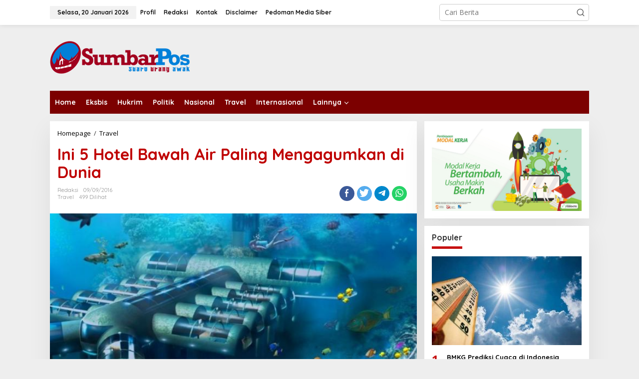

--- FILE ---
content_type: text/html; charset=UTF-8
request_url: https://www.sumbarpos.com/ini-5-hotel-bawah-air-paling-mengagumkan-di-dunia/
body_size: 16554
content:
<!DOCTYPE html>
<html lang="id">
<head itemscope="itemscope" itemtype="https://schema.org/WebSite">
<meta charset="UTF-8">
<meta name="viewport" content="width=device-width, initial-scale=1">
<link rel="profile" href="https://gmpg.org/xfn/11">

<title>Ini 5 Hotel Bawah Air Paling Mengagumkan di Dunia &#8211; SumbarPos.Com</title>
<meta name='robots' content='max-image-preview:large' />
	<style>img:is([sizes="auto" i], [sizes^="auto," i]) { contain-intrinsic-size: 3000px 1500px }</style>
	<link rel='dns-prefetch' href='//fonts.googleapis.com' />
<link rel="alternate" type="application/rss+xml" title="SumbarPos.Com &raquo; Feed" href="https://www.sumbarpos.com/feed/" />
<link rel="alternate" type="application/rss+xml" title="SumbarPos.Com &raquo; Umpan Komentar" href="https://www.sumbarpos.com/comments/feed/" />
<link rel="alternate" type="application/rss+xml" title="SumbarPos.Com &raquo; Ini 5 Hotel Bawah Air Paling Mengagumkan di Dunia Umpan Komentar" href="https://www.sumbarpos.com/ini-5-hotel-bawah-air-paling-mengagumkan-di-dunia/feed/" />
<script type="text/javascript">
/* <![CDATA[ */
window._wpemojiSettings = {"baseUrl":"https:\/\/s.w.org\/images\/core\/emoji\/15.0.3\/72x72\/","ext":".png","svgUrl":"https:\/\/s.w.org\/images\/core\/emoji\/15.0.3\/svg\/","svgExt":".svg","source":{"concatemoji":"https:\/\/www.sumbarpos.com\/wp-includes\/js\/wp-emoji-release.min.js?ver=6.7.4"}};
/*! This file is auto-generated */
!function(i,n){var o,s,e;function c(e){try{var t={supportTests:e,timestamp:(new Date).valueOf()};sessionStorage.setItem(o,JSON.stringify(t))}catch(e){}}function p(e,t,n){e.clearRect(0,0,e.canvas.width,e.canvas.height),e.fillText(t,0,0);var t=new Uint32Array(e.getImageData(0,0,e.canvas.width,e.canvas.height).data),r=(e.clearRect(0,0,e.canvas.width,e.canvas.height),e.fillText(n,0,0),new Uint32Array(e.getImageData(0,0,e.canvas.width,e.canvas.height).data));return t.every(function(e,t){return e===r[t]})}function u(e,t,n){switch(t){case"flag":return n(e,"\ud83c\udff3\ufe0f\u200d\u26a7\ufe0f","\ud83c\udff3\ufe0f\u200b\u26a7\ufe0f")?!1:!n(e,"\ud83c\uddfa\ud83c\uddf3","\ud83c\uddfa\u200b\ud83c\uddf3")&&!n(e,"\ud83c\udff4\udb40\udc67\udb40\udc62\udb40\udc65\udb40\udc6e\udb40\udc67\udb40\udc7f","\ud83c\udff4\u200b\udb40\udc67\u200b\udb40\udc62\u200b\udb40\udc65\u200b\udb40\udc6e\u200b\udb40\udc67\u200b\udb40\udc7f");case"emoji":return!n(e,"\ud83d\udc26\u200d\u2b1b","\ud83d\udc26\u200b\u2b1b")}return!1}function f(e,t,n){var r="undefined"!=typeof WorkerGlobalScope&&self instanceof WorkerGlobalScope?new OffscreenCanvas(300,150):i.createElement("canvas"),a=r.getContext("2d",{willReadFrequently:!0}),o=(a.textBaseline="top",a.font="600 32px Arial",{});return e.forEach(function(e){o[e]=t(a,e,n)}),o}function t(e){var t=i.createElement("script");t.src=e,t.defer=!0,i.head.appendChild(t)}"undefined"!=typeof Promise&&(o="wpEmojiSettingsSupports",s=["flag","emoji"],n.supports={everything:!0,everythingExceptFlag:!0},e=new Promise(function(e){i.addEventListener("DOMContentLoaded",e,{once:!0})}),new Promise(function(t){var n=function(){try{var e=JSON.parse(sessionStorage.getItem(o));if("object"==typeof e&&"number"==typeof e.timestamp&&(new Date).valueOf()<e.timestamp+604800&&"object"==typeof e.supportTests)return e.supportTests}catch(e){}return null}();if(!n){if("undefined"!=typeof Worker&&"undefined"!=typeof OffscreenCanvas&&"undefined"!=typeof URL&&URL.createObjectURL&&"undefined"!=typeof Blob)try{var e="postMessage("+f.toString()+"("+[JSON.stringify(s),u.toString(),p.toString()].join(",")+"));",r=new Blob([e],{type:"text/javascript"}),a=new Worker(URL.createObjectURL(r),{name:"wpTestEmojiSupports"});return void(a.onmessage=function(e){c(n=e.data),a.terminate(),t(n)})}catch(e){}c(n=f(s,u,p))}t(n)}).then(function(e){for(var t in e)n.supports[t]=e[t],n.supports.everything=n.supports.everything&&n.supports[t],"flag"!==t&&(n.supports.everythingExceptFlag=n.supports.everythingExceptFlag&&n.supports[t]);n.supports.everythingExceptFlag=n.supports.everythingExceptFlag&&!n.supports.flag,n.DOMReady=!1,n.readyCallback=function(){n.DOMReady=!0}}).then(function(){return e}).then(function(){var e;n.supports.everything||(n.readyCallback(),(e=n.source||{}).concatemoji?t(e.concatemoji):e.wpemoji&&e.twemoji&&(t(e.twemoji),t(e.wpemoji)))}))}((window,document),window._wpemojiSettings);
/* ]]> */
</script>
<style id='wp-emoji-styles-inline-css' type='text/css'>

	img.wp-smiley, img.emoji {
		display: inline !important;
		border: none !important;
		box-shadow: none !important;
		height: 1em !important;
		width: 1em !important;
		margin: 0 0.07em !important;
		vertical-align: -0.1em !important;
		background: none !important;
		padding: 0 !important;
	}
</style>
<style id='kia-post-subtitle-style-inline-css' type='text/css'>
.wp-block-kia-post-subtitle{box-sizing:border-box;word-break:break-word}.wp-block-kia-post-subtitle a{display:inline-block}.wp-block-kia-post-subtitle.no-subtitle{opacity:.333}

</style>
<link rel='stylesheet' id='contact-form-7-css' href='https://www.sumbarpos.com/wp-content/plugins/contact-form-7/includes/css/styles.css?ver=6.1.4' type='text/css' media='all' />
<link rel='stylesheet' id='newkarma-core-css' href='https://www.sumbarpos.com/wp-content/plugins/newkarma-core/css/newkarma-core.css?ver=2.0.5' type='text/css' media='all' />
<link rel='stylesheet' id='dashicons-css' href='https://www.sumbarpos.com/wp-includes/css/dashicons.min.css?ver=6.7.4' type='text/css' media='all' />
<link rel='stylesheet' id='post-views-counter-frontend-css' href='https://www.sumbarpos.com/wp-content/plugins/post-views-counter/css/frontend.min.css?ver=1.5.1' type='text/css' media='all' />
<link rel='stylesheet' id='newkarma-fonts-css' href='https://fonts.googleapis.com/css?family=Quicksand%3Aregular%2C700%2C300%7COpen+Sans%3Aregular%2Citalic%2C700%2C600%2C300%26subset%3Dlatin%2C&#038;ver=2.0.4' type='text/css' media='all' />
<link rel='stylesheet' id='newkarma-style-css' href='https://www.sumbarpos.com/wp-content/themes/newkarma/style.css?ver=2.0.4' type='text/css' media='all' />
<style id='newkarma-style-inline-css' type='text/css'>
body{color:#323233;font-family:"Open Sans","Helvetica", Arial;font-weight:500;font-size:14px;}h1.entry-title{color:#bf0000;}kbd,a.button,button,.button,button.button,input[type="button"],input[type="reset"],input[type="submit"],.tagcloud a,.tagcloud ul,.prevnextpost-links a .prevnextpost,.page-links .page-link-number,ul.page-numbers li span.page-numbers,.sidr,#navigationamp,.gmr_widget_content ul.gmr-tabs,.index-page-numbers,.cat-links-bg{background-color:#bf0000;}blockquote,a.button,button,.button,button.button,input[type="button"],input[type="reset"],input[type="submit"],.gmr-theme div.sharedaddy h3.sd-title:before,.gmr_widget_content ul.gmr-tabs li a,.bypostauthor > .comment-body{border-color:#bf0000;}.gmr-meta-topic a,.newkarma-rp-widget .rp-number,.gmr-owl-carousel .gmr-slide-topic a,.tab-comment-number{color:#c61111;}.page-title span,h3.comment-reply-title,.widget-title span,.gmr_widget_content ul.gmr-tabs li a.js-tabs__title-active{border-color:#c61111;}.gmr-menuwrap #primary-menu > li > a:hover,.gmr-menuwrap #primary-menu > li.page_item_has_children:hover > a,.gmr-menuwrap #primary-menu > li.menu-item-has-children:hover > a,.gmr-mainmenu #primary-menu > li:hover > a,.gmr-mainmenu #primary-menu > .current-menu-item > a,.gmr-mainmenu #primary-menu > .current-menu-ancestor > a,.gmr-mainmenu #primary-menu > .current_page_item > a,.gmr-mainmenu #primary-menu > .current_page_ancestor > a{box-shadow:inset 0px -5px 0px 0px#c61111;}.tab-content .newkarma-rp-widget .rp-number,.owl-theme .owl-controls .owl-page.active span{background-color:#c61111;}a{color:#000000;}a:hover,a:focus,a:active{color:#e54e2c;}.site-title a{color:#ff0000;}.site-description{color:#999999;}.gmr-menuwrap,.gmr-sticky .top-header.sticky-menu,.gmr-mainmenu #primary-menu .sub-menu,.gmr-mainmenu #primary-menu .children{background-color:#7c0000;}#gmr-responsive-menu,.gmr-mainmenu #primary-menu > li > a,.gmr-mainmenu #primary-menu .sub-menu a,.gmr-mainmenu #primary-menu .children a,.sidr ul li ul li a,.sidr ul li a,#navigationamp ul li ul li a,#navigationamp ul li a{color:#ffffff;}.gmr-mainmenu #primary-menu > li.menu-border > a span,.gmr-mainmenu #primary-menu > li.page_item_has_children > a:after,.gmr-mainmenu #primary-menu > li.menu-item-has-children > a:after,.gmr-mainmenu #primary-menu .sub-menu > li.page_item_has_children > a:after,.gmr-mainmenu #primary-menu .sub-menu > li.menu-item-has-children > a:after,.gmr-mainmenu #primary-menu .children > li.page_item_has_children > a:after,.gmr-mainmenu #primary-menu .children > li.menu-item-has-children > a:after{border-color:#ffffff;}#gmr-responsive-menu:hover,.gmr-mainmenu #primary-menu > li:hover > a,.gmr-mainmenu #primary-menu .current-menu-item > a,.gmr-mainmenu #primary-menu .current-menu-ancestor > a,.gmr-mainmenu #primary-menu .current_page_item > a,.gmr-mainmenu #primary-menu .current_page_ancestor > a,.sidr ul li ul li a:hover,.sidr ul li a:hover{color:#ffffff;}.gmr-mainmenu #primary-menu > li.menu-border:hover > a span,.gmr-mainmenu #primary-menu > li.menu-border.current-menu-item > a span,.gmr-mainmenu #primary-menu > li.menu-border.current-menu-ancestor > a span,.gmr-mainmenu #primary-menu > li.menu-border.current_page_item > a span,.gmr-mainmenu #primary-menu > li.menu-border.current_page_ancestor > a span,.gmr-mainmenu #primary-menu > li.page_item_has_children:hover > a:after,.gmr-mainmenu #primary-menu > li.menu-item-has-children:hover > a:after{border-color:#ffffff;}.gmr-mainmenu #primary-menu > li:hover > a,.gmr-mainmenu #primary-menu .current-menu-item > a,.gmr-mainmenu #primary-menu .current-menu-ancestor > a,.gmr-mainmenu #primary-menu .current_page_item > a,.gmr-mainmenu #primary-menu .current_page_ancestor > a{background-color:#0068e8;}.gmr-secondmenuwrap,.gmr-secondmenu #primary-menu .sub-menu,.gmr-secondmenu #primary-menu .children{background-color:#ffffff;}.gmr-secondmenu #primary-menu > li > a,.gmr-secondmenu #primary-menu .sub-menu a,.gmr-secondmenu #primary-menu .children a{color:#444444;}.gmr-secondmenu #primary-menu > li.page_item_has_children > a:after,.gmr-secondmenu #primary-menu > li.menu-item-has-children > a:after,.gmr-secondmenu #primary-menu .sub-menu > li.page_item_has_children > a:after,.gmr-secondmenu #primary-menu .sub-menu > li.menu-item-has-children > a:after,.gmr-secondmenu #primary-menu .children > li.page_item_has_children > a:after,.gmr-secondmenu #primary-menu .children > li.menu-item-has-children > a:after{border-color:#444444;}.gmr-topnavwrap{background-color:#ffffff;}#gmr-topnavresponsive-menu svg,.gmr-topnavmenu #primary-menu > li > a,.gmr-top-date,.search-trigger .gmr-icon{color:#111111;}.gmr-topnavmenu #primary-menu > li.menu-border > a span,.gmr-topnavmenu #primary-menu > li.page_item_has_children > a:after,.gmr-topnavmenu #primary-menu > li.menu-item-has-children > a:after,.gmr-topnavmenu #primary-menu .sub-menu > li.page_item_has_children > a:after,.gmr-topnavmenu #primary-menu .sub-menu > li.menu-item-has-children > a:after,.gmr-topnavmenu #primary-menu .children > li.page_item_has_children > a:after,.gmr-topnavmenu #primary-menu .children > li.menu-item-has-children > a:after{border-color:#111111;}#gmr-topnavresponsive-menu:hover,.gmr-topnavmenu #primary-menu > li:hover > a,.gmr-topnavmenu #primary-menu .current-menu-item > a,.gmr-topnavmenu #primary-menu .current-menu-ancestor > a,.gmr-topnavmenu #primary-menu .current_page_item > a,.gmr-topnavmenu #primary-menu .current_page_ancestor > a,.gmr-social-icon ul > li > a:hover{color:#ff0000;}.gmr-topnavmenu #primary-menu > li.menu-border:hover > a span,.gmr-topnavmenu #primary-menu > li.menu-border.current-menu-item > a span,.gmr-topnavmenu #primary-menu > li.menu-border.current-menu-ancestor > a span,.gmr-topnavmenu #primary-menu > li.menu-border.current_page_item > a span,.gmr-topnavmenu #primary-menu > li.menu-border.current_page_ancestor > a span,.gmr-topnavmenu #primary-menu > li.page_item_has_children:hover > a:after,.gmr-topnavmenu #primary-menu > li.menu-item-has-children:hover > a:after{border-color:#ff0000;}.gmr-owl-carousel .gmr-slide-title a{color:#ffffff;}.gmr-owl-carousel .item:hover .gmr-slide-title a{color:#cccccc;}.site-main-single{background-color:#ffffff;}.gmr-related-infinite .view-more-button:hover{color:#ffffff;}.site-main-archive{background-color:#ffffff;}ul.page-numbers li span.page-numbers{color:#ffffff;}.site-main-archive,a.read-more{color:#323233;}.site-main-archive h2.entry-title a,.site-main-archive .gmr-ajax-text{color:#000000;}.site-main-archive .gmr-archive:hover h2.entry-title a{color:#e54e2c;}.gmr-focus-news.gmr-focus-gallery h2.entry-title a,.item .gmr-slide-title a,.newkarma-rp-widget .gmr-rp-bigthumbnail .gmr-rp-bigthumb-content .title-bigthumb{color:#ffffff;}.gmr-focus-news.gmr-focus-gallery:hover h2.entry-title a,.item:hover .gmr-slide-title a,.newkarma-rp-widget .gmr-rp-bigthumbnail:hover .gmr-rp-bigthumb-content .title-bigthumb{color:#ffff00;}h1,h2,h3,h4,h5,h6,.heading-font,.menu,.rp-title,.rsswidget,.gmr-metacontent,.gmr-metacontent-single,.gmr-ajax-text,.view-more-button,ul.single-social-icon li.social-text,.page-links,.gmr-top-date,ul.page-numbers li{font-family:"Quicksand","Helvetica", Arial;}.entry-content-single{font-size:16px;}h1{font-size:30px;}h2{font-size:26px;}h3{font-size:24px;}h4{font-size:22px;}h5{font-size:20px;}h6{font-size:18px;}.site-footer{background-color:#ff0000;color:#ffffff;}ul.footer-social-icon li a{color:#ffffff;}ul.footer-social-icon li a,.footer-content{border-color:#ffffff;}ul.footer-social-icon li a:hover{color:#999;border-color:#999;}.site-footer a{color:#d7d7d7;}.site-footer a:hover{color:#999;}
</style>
<link rel="https://api.w.org/" href="https://www.sumbarpos.com/wp-json/" /><link rel="alternate" title="JSON" type="application/json" href="https://www.sumbarpos.com/wp-json/wp/v2/posts/3191" /><link rel="EditURI" type="application/rsd+xml" title="RSD" href="https://www.sumbarpos.com/xmlrpc.php?rsd" />
<meta name="generator" content="WordPress 6.7.4" />
<link rel="canonical" href="https://www.sumbarpos.com/ini-5-hotel-bawah-air-paling-mengagumkan-di-dunia/" />
<link rel='shortlink' href='https://www.sumbarpos.com/?p=3191' />
<link rel="alternate" title="oEmbed (JSON)" type="application/json+oembed" href="https://www.sumbarpos.com/wp-json/oembed/1.0/embed?url=https%3A%2F%2Fwww.sumbarpos.com%2Fini-5-hotel-bawah-air-paling-mengagumkan-di-dunia%2F" />
<link rel="alternate" title="oEmbed (XML)" type="text/xml+oembed" href="https://www.sumbarpos.com/wp-json/oembed/1.0/embed?url=https%3A%2F%2Fwww.sumbarpos.com%2Fini-5-hotel-bawah-air-paling-mengagumkan-di-dunia%2F&#038;format=xml" />
<link rel="pingback" href="https://www.sumbarpos.com/xmlrpc.php"><link rel="icon" href="https://www.sumbarpos.com/wp-content/uploads/2021/01/cropped-iconsumbarpos21-90x90.png" sizes="32x32" />
<link rel="icon" href="https://www.sumbarpos.com/wp-content/uploads/2021/01/cropped-iconsumbarpos21.png" sizes="192x192" />
<link rel="apple-touch-icon" href="https://www.sumbarpos.com/wp-content/uploads/2021/01/cropped-iconsumbarpos21.png" />
<meta name="msapplication-TileImage" content="https://www.sumbarpos.com/wp-content/uploads/2021/01/cropped-iconsumbarpos21.png" />
</head>

<body data-rsssl=1 class="post-template-default single single-post postid-3191 single-format-standard gmr-theme gmr-sticky group-blog" itemscope="itemscope" itemtype="https://schema.org/WebPage">

<a class="skip-link screen-reader-text" href="#main">Lewati ke konten</a>


<div class="gmr-topnavwrap clearfix">
	<div class="container-topnav">
		<div class="list-flex">
								<div class="row-flex gmr-table-date">
						<span class="gmr-top-date" data-lang="id"></span>
					</div>
					
			<div class="row-flex gmr-table-menu">
								<a id="gmr-topnavresponsive-menu" href="#menus" title="Menus" rel="nofollow"><svg xmlns="http://www.w3.org/2000/svg" xmlns:xlink="http://www.w3.org/1999/xlink" aria-hidden="true" role="img" width="1em" height="1em" preserveAspectRatio="xMidYMid meet" viewBox="0 0 24 24"><path d="M4 6h16v2H4zm0 5h16v2H4zm0 5h16v2H4z" fill="currentColor"/></svg></a>
				<div class="close-topnavmenu-wrap"><a id="close-topnavmenu-button" rel="nofollow" href="#"><svg xmlns="http://www.w3.org/2000/svg" xmlns:xlink="http://www.w3.org/1999/xlink" aria-hidden="true" role="img" width="1em" height="1em" preserveAspectRatio="xMidYMid meet" viewBox="0 0 1024 1024"><path d="M685.4 354.8c0-4.4-3.6-8-8-8l-66 .3L512 465.6l-99.3-118.4l-66.1-.3c-4.4 0-8 3.5-8 8c0 1.9.7 3.7 1.9 5.2l130.1 155L340.5 670a8.32 8.32 0 0 0-1.9 5.2c0 4.4 3.6 8 8 8l66.1-.3L512 564.4l99.3 118.4l66 .3c4.4 0 8-3.5 8-8c0-1.9-.7-3.7-1.9-5.2L553.5 515l130.1-155c1.2-1.4 1.8-3.3 1.8-5.2z" fill="currentColor"/><path d="M512 65C264.6 65 64 265.6 64 513s200.6 448 448 448s448-200.6 448-448S759.4 65 512 65zm0 820c-205.4 0-372-166.6-372-372s166.6-372 372-372s372 166.6 372 372s-166.6 372-372 372z" fill="currentColor"/></svg></a></div>
				<nav id="site-navigation" class="gmr-topnavmenu pull-right" role="navigation" itemscope="itemscope" itemtype="https://schema.org/SiteNavigationElement">
					<ul id="primary-menu" class="menu"><li id="menu-item-6121" class="menu-item menu-item-type-post_type menu-item-object-page menu-item-6121"><a href="https://www.sumbarpos.com/profil/" itemprop="url"><span itemprop="name">Profil</span></a></li>
<li id="menu-item-206886" class="menu-item menu-item-type-post_type menu-item-object-page menu-item-206886"><a href="https://www.sumbarpos.com/redaksi/" itemprop="url"><span itemprop="name">Redaksi</span></a></li>
<li id="menu-item-6123" class="menu-item menu-item-type-post_type menu-item-object-page menu-item-6123"><a href="https://www.sumbarpos.com/kontak/" itemprop="url"><span itemprop="name">Kontak</span></a></li>
<li id="menu-item-6124" class="menu-item menu-item-type-post_type menu-item-object-page menu-item-6124"><a href="https://www.sumbarpos.com/?page_id=50" itemprop="url"><span itemprop="name">Disclaimer</span></a></li>
<li id="menu-item-6125" class="menu-item menu-item-type-post_type menu-item-object-page menu-item-6125"><a href="https://www.sumbarpos.com/?page_id=6115" itemprop="url"><span itemprop="name">Pedoman Media Siber</span></a></li>
</ul>				</nav><!-- #site-navigation -->
							</div>
			<div class="row-flex gmr-menu-mobile-wrap text-center">
				<div class="only-mobile gmr-mobilelogo"><div class="gmr-logo"><a href="https://www.sumbarpos.com/" class="custom-logo-link" itemprop="url" title="SumbarPos.Com"><img src="https://www.sumbarpos.com/wp-content/uploads/2021/01/logo-spc.png" alt="SumbarPos.Com" title="SumbarPos.Com" /></a></div></div>			</div>
			<div class="row-flex gmr-table-search last-row">
									<div class="gmr-search-btn">
								<a id="search-menu-button" class="topnav-button gmr-search-icon" href="#" rel="nofollow"><svg xmlns="http://www.w3.org/2000/svg" aria-hidden="true" role="img" width="1em" height="1em" preserveAspectRatio="xMidYMid meet" viewBox="0 0 24 24"><path fill="none" stroke="currentColor" stroke-linecap="round" stroke-width="2" d="m21 21l-4.486-4.494M19 10.5a8.5 8.5 0 1 1-17 0a8.5 8.5 0 0 1 17 0Z"/></svg></a>
								<div id="search-dropdown-container" class="search-dropdown search">
								<form method="get" class="gmr-searchform searchform" action="https://www.sumbarpos.com/">
									<input type="text" name="s" id="s" placeholder="Cari Berita" />
								</form>
								</div>
							</div><div class="gmr-search">
							<form method="get" class="gmr-searchform searchform" action="https://www.sumbarpos.com/">
								<input type="text" name="s" id="s" placeholder="Cari Berita" />
								<button type="submit" class="gmr-search-submit"><svg xmlns="http://www.w3.org/2000/svg" xmlns:xlink="http://www.w3.org/1999/xlink" aria-hidden="true" role="img" width="1em" height="1em" preserveAspectRatio="xMidYMid meet" viewBox="0 0 24 24"><g fill="none" stroke="currentColor" stroke-width="2" stroke-linecap="round" stroke-linejoin="round"><circle cx="11" cy="11" r="8"/><path d="M21 21l-4.35-4.35"/></g></svg></button>
							</form>
						</div>			</div>
		</div>

			</div>
</div>

	<div class="container">
		<div class="clearfix gmr-headwrapper">
			<div class="gmr-logo"><a href="https://www.sumbarpos.com/" class="custom-logo-link" itemprop="url" title="SumbarPos.Com"><img src="https://www.sumbarpos.com/wp-content/uploads/2021/01/logo-spc.png" alt="SumbarPos.Com" title="SumbarPos.Com" /></a></div>					</div>
	</div>

	<header id="masthead" class="site-header" role="banner" itemscope="itemscope" itemtype="https://schema.org/WPHeader">
		<div class="top-header">
			<div class="container">
				<div class="gmr-menuwrap clearfix">
					<nav id="site-navigation" class="gmr-mainmenu" role="navigation" itemscope="itemscope" itemtype="https://schema.org/SiteNavigationElement">
						<ul id="primary-menu" class="menu"><li id="menu-item-460" class="menu-item menu-item-type-custom menu-item-object-custom menu-item-home menu-item-460"><a href="https://www.sumbarpos.com/" itemprop="url"><span itemprop="name">Home</span></a></li>
<li id="menu-item-6113" class="menu-item menu-item-type-taxonomy menu-item-object-category menu-item-6113"><a href="https://www.sumbarpos.com/category/ekonomi-bisnis/" itemprop="url"><span itemprop="name">Eksbis</span></a></li>
<li id="menu-item-6114" class="menu-item menu-item-type-taxonomy menu-item-object-category menu-item-6114"><a href="https://www.sumbarpos.com/category/hukum-kriminal/" itemprop="url"><span itemprop="name">Hukrim</span></a></li>
<li id="menu-item-465" class="menu-item menu-item-type-taxonomy menu-item-object-category menu-item-465"><a href="https://www.sumbarpos.com/category/politik/" itemprop="url"><span itemprop="name">Politik</span></a></li>
<li id="menu-item-464" class="menu-item menu-item-type-taxonomy menu-item-object-category menu-item-464"><a href="https://www.sumbarpos.com/category/nasional/" itemprop="url"><span itemprop="name">Nasional</span></a></li>
<li id="menu-item-459" class="menu-item menu-item-type-taxonomy menu-item-object-category current-post-ancestor current-menu-parent current-post-parent menu-item-459"><a href="https://www.sumbarpos.com/category/travel/" itemprop="url"><span itemprop="name">Travel</span></a></li>
<li id="menu-item-6118" class="menu-item menu-item-type-taxonomy menu-item-object-category menu-item-6118"><a href="https://www.sumbarpos.com/category/internasional/" itemprop="url"><span itemprop="name">Internasional</span></a></li>
<li id="menu-item-6095" class="menu-item menu-item-type-custom menu-item-object-custom menu-item-home menu-item-has-children menu-item-6095"><a href="https://www.sumbarpos.com" itemprop="url"><span itemprop="name">Lainnya</span></a>
<ul class="sub-menu">
	<li id="menu-item-458" class="menu-item menu-item-type-taxonomy menu-item-object-category menu-item-458"><a href="https://www.sumbarpos.com/category/lifestyle/" itemprop="url"><span itemprop="name">Lifestyle</span></a></li>
	<li id="menu-item-6126" class="menu-item menu-item-type-taxonomy menu-item-object-category menu-item-6126"><a href="https://www.sumbarpos.com/category/teknologi/" itemprop="url"><span itemprop="name">Teknologi</span></a></li>
	<li id="menu-item-466" class="menu-item menu-item-type-taxonomy menu-item-object-category menu-item-466"><a href="https://www.sumbarpos.com/category/olahraga/" itemprop="url"><span itemprop="name">Olahraga</span></a></li>
	<li id="menu-item-493" class="menu-item menu-item-type-taxonomy menu-item-object-category menu-item-493"><a href="https://www.sumbarpos.com/category/otomotif/" itemprop="url"><span itemprop="name">Otomotif</span></a></li>
	<li id="menu-item-494" class="menu-item menu-item-type-taxonomy menu-item-object-category menu-item-494"><a href="https://www.sumbarpos.com/category/seleb/" itemprop="url"><span itemprop="name">Seleb</span></a></li>
</ul>
</li>
</ul>					</nav><!-- #site-navigation -->
				</div>
							</div>
		</div><!-- .top-header -->
	</header><!-- #masthead -->


<div class="site inner-wrap" id="site-container">
		<div id="content" class="gmr-content">
				<div class="container">
			<div class="row">

<div id="primary" class="content-area col-md-content">
	<main id="main" class="site-main-single" role="main">

	<div class="gmr-list-table single-head-wrap">
					<div class="breadcrumbs" itemscope itemtype="https://schema.org/BreadcrumbList">
																						<span class="first-item" itemprop="itemListElement" itemscope itemtype="https://schema.org/ListItem">
								<a itemscope itemtype="https://schema.org/WebPage" itemprop="item" itemid="https://www.sumbarpos.com/" href="https://www.sumbarpos.com/">
									<span itemprop="name">Homepage</span>
								</a>
								<span itemprop="position" content="1"></span>
							</span>
																										<span class="separator">/</span>
													<span class="0-item" itemprop="itemListElement" itemscope itemtype="https://schema.org/ListItem">
								<a itemscope itemtype="https://schema.org/WebPage" itemprop="item" itemid="https://www.sumbarpos.com/category/travel/" href="https://www.sumbarpos.com/category/travel/">
									<span itemprop="name">Travel</span>
								</a>
								<span itemprop="position" content="2"></span>
							</span>
																										<span class="last-item screen-reader-text" itemscope itemtype="https://schema.org/ListItem">
							<span itemprop="name">Ini 5 Hotel Bawah Air Paling Mengagumkan di Dunia</span>
							<span itemprop="position" content="3"></span>
						</span>
												</div>
				</div>

	
<article id="post-3191" class="post-3191 post type-post status-publish format-standard has-post-thumbnail category-travel" itemscope="itemscope" itemtype="https://schema.org/CreativeWork">

	<div class="site-main gmr-single hentry">
		<div class="gmr-box-content-single">
						<header class="entry-header">
				<h1 class="entry-title" itemprop="headline">Ini 5 Hotel Bawah Air Paling Mengagumkan di Dunia</h1><div class="gmr-aftertitle-wrap"><div class="gmr-metacontent-single"><div><span class="posted-on"><span class="entry-author vcard" itemprop="author" itemscope="itemscope" itemtype="https://schema.org/person"><a class="url fn n" href="https://www.sumbarpos.com/author/sumbarpos/" title="Tautan ke: Redaksi" itemprop="url"><span itemprop="name">Redaksi</span></a></span></span><span class="posted-on"><time class="entry-date published" itemprop="datePublished" datetime="2016-09-09T16:14:13+07:00">09/09/2016</time><time class="updated" datetime="2016-09-09T16:12:57+07:00">09/09/2016</time></span></div><div><span class="cat-links"><a href="https://www.sumbarpos.com/category/travel/" rel="category tag">Travel</a></span><span class="view-single">499 Dilihat</spans></div></div><div class="gmr-social-share-intop"><ul class="gmr-socialicon-share"><li class="facebook"><a href="https://www.facebook.com/sharer/sharer.php?u=https%3A%2F%2Fwww.sumbarpos.com%2Fini-5-hotel-bawah-air-paling-mengagumkan-di-dunia%2F" class="gmr-share-facebook" rel="nofollow" title="Share this"><svg xmlns="http://www.w3.org/2000/svg" aria-hidden="true" role="img" width="0.49em" height="1em" viewBox="0 0 486.037 1000"><path d="M124.074 1000V530.771H0V361.826h124.074V217.525C124.074 104.132 197.365 0 366.243 0C434.619 0 485.18 6.555 485.18 6.555l-3.984 157.766s-51.564-.502-107.833-.502c-60.9 0-70.657 28.065-70.657 74.646v123.361h183.331l-7.977 168.945H302.706V1000H124.074" fill="currentColor" /></svg></a></li><li class="twitter"><a href="https://twitter.com/intent/tweet?url=https%3A%2F%2Fwww.sumbarpos.com%2Fini-5-hotel-bawah-air-paling-mengagumkan-di-dunia%2F&amp;text=Ini%205%20Hotel%20Bawah%20Air%20Paling%20Mengagumkan%20di%20Dunia" class="gmr-share-twitter" rel="nofollow" title="Tweet this"><svg xmlns="http://www.w3.org/2000/svg" aria-hidden="true" role="img" width="1.24em" height="1em" viewBox="0 0 1231.051 1000"><path d="M1231.051 118.453q-51.422 76.487-126.173 130.403q.738 14.46.738 32.687q0 101.273-29.53 202.791q-29.53 101.519-90.215 194.343q-60.685 92.824-144.574 164.468q-83.889 71.644-201.677 114.25q-117.788 42.606-252.474 42.606q-210.2 0-387.147-113.493q31.406 3.495 60.242 3.495q175.605 0 313.687-108.177q-81.877-1.501-146.654-50.409q-64.777-48.907-89.156-124.988q24.097 4.59 47.566 4.59q33.782 0 66.482-8.812q-87.378-17.5-144.975-87.04q-57.595-69.539-57.595-160.523v-3.126q53.633 29.696 114.416 31.592q-51.762-34.508-82.079-89.999q-30.319-55.491-30.319-120.102q0-68.143 34.151-126.908q95.022 116.607 230.278 186.392q135.258 69.786 290.212 77.514q-6.609-27.543-6.621-57.485q0-104.546 73.994-178.534Q747.623 0 852.169 0q109.456 0 184.392 79.711q85.618-16.959 160.333-61.349q-28.785 90.59-110.933 139.768q75.502-8.972 145.088-39.677z" fill="currentColor" /></svg></a></li><li class="telegram"><a href="https://t.me/share/url?url=https%3A%2F%2Fwww.sumbarpos.com%2Fini-5-hotel-bawah-air-paling-mengagumkan-di-dunia%2F&amp;text=Ini%205%20Hotel%20Bawah%20Air%20Paling%20Mengagumkan%20di%20Dunia" target="_blank" rel="nofollow" title="Telegram Share"><svg xmlns="http://www.w3.org/2000/svg" aria-hidden="true" role="img" width="1em" height="1em" viewBox="0 0 48 48"><path d="M41.42 7.309s3.885-1.515 3.56 2.164c-.107 1.515-1.078 6.818-1.834 12.553l-2.59 16.99s-.216 2.489-2.159 2.922c-1.942.432-4.856-1.515-5.396-1.948c-.432-.325-8.094-5.195-10.792-7.575c-.756-.65-1.62-1.948.108-3.463L33.648 18.13c1.295-1.298 2.59-4.328-2.806-.649l-15.11 10.28s-1.727 1.083-4.964.109l-7.016-2.165s-2.59-1.623 1.835-3.246c10.793-5.086 24.068-10.28 35.831-15.15z" fill="currentColor" /></svg></a></li><li class="whatsapp"><a href="https://api.whatsapp.com/send?text=Ini%205%20Hotel%20Bawah%20Air%20Paling%20Mengagumkan%20di%20Dunia https%3A%2F%2Fwww.sumbarpos.com%2Fini-5-hotel-bawah-air-paling-mengagumkan-di-dunia%2F" class="gmr-share-whatsapp" rel="nofollow" title="Whatsapp"><svg xmlns="http://www.w3.org/2000/svg" aria-hidden="true" role="img" width="1em" height="1em" viewBox="0 0 24 24"><path d="M15.271 13.21a7.014 7.014 0 0 1 1.543.7l-.031-.018c.529.235.986.51 1.403.833l-.015-.011c.02.061.032.13.032.203l-.001.032v-.001c-.015.429-.11.832-.271 1.199l.008-.021c-.231.463-.616.82-1.087 1.01l-.014.005a3.624 3.624 0 0 1-1.576.411h-.006a8.342 8.342 0 0 1-2.988-.982l.043.022a8.9 8.9 0 0 1-2.636-1.829l-.001-.001a20.473 20.473 0 0 1-2.248-2.794l-.047-.074a5.38 5.38 0 0 1-1.1-2.995l-.001-.013v-.124a3.422 3.422 0 0 1 1.144-2.447l.003-.003a1.17 1.17 0 0 1 .805-.341h.001c.101.003.198.011.292.025l-.013-.002c.087.013.188.021.292.023h.003a.642.642 0 0 1 .414.102l-.002-.001c.107.118.189.261.238.418l.002.008q.124.31.512 1.364c.135.314.267.701.373 1.099l.014.063a1.573 1.573 0 0 1-.533.889l-.003.002q-.535.566-.535.72a.436.436 0 0 0 .081.234l-.001-.001a7.03 7.03 0 0 0 1.576 2.119l.005.005a9.89 9.89 0 0 0 2.282 1.54l.059.026a.681.681 0 0 0 .339.109h.002q.233 0 .838-.752t.804-.752zm-3.147 8.216h.022a9.438 9.438 0 0 0 3.814-.799l-.061.024c2.356-.994 4.193-2.831 5.163-5.124l.024-.063c.49-1.113.775-2.411.775-3.775s-.285-2.662-.799-3.837l.024.062c-.994-2.356-2.831-4.193-5.124-5.163l-.063-.024c-1.113-.49-2.411-.775-3.775-.775s-2.662.285-3.837.799l.062-.024c-2.356.994-4.193 2.831-5.163 5.124l-.024.063a9.483 9.483 0 0 0-.775 3.787a9.6 9.6 0 0 0 1.879 5.72l-.019-.026l-1.225 3.613l3.752-1.194a9.45 9.45 0 0 0 5.305 1.612h.047zm0-21.426h.033c1.628 0 3.176.342 4.575.959L16.659.93c2.825 1.197 5.028 3.4 6.196 6.149l.029.076c.588 1.337.93 2.896.93 4.535s-.342 3.198-.959 4.609l.029-.074c-1.197 2.825-3.4 5.028-6.149 6.196l-.076.029c-1.327.588-2.875.93-4.503.93h-.034h.002h-.053c-2.059 0-3.992-.541-5.664-1.488l.057.03L-.001 24l2.109-6.279a11.505 11.505 0 0 1-1.674-6.01c0-1.646.342-3.212.959-4.631l-.029.075C2.561 4.33 4.764 2.127 7.513.959L7.589.93A11.178 11.178 0 0 1 12.092 0h.033h-.002z" fill="currentColor" /></svg></a></li></ul></div></div>			</header><!-- .entry-header -->
		</div>

		<div class="gmr-featured-wrap">
									<figure class="gmr-attachment-img">
							<img width="673" height="373" src="https://www.sumbarpos.com/wp-content/uploads/2016/09/085668400_1473314147-key_west.jpg" class="attachment-post-thumbnail size-post-thumbnail wp-post-image" alt="" decoding="async" fetchpriority="high" srcset="https://www.sumbarpos.com/wp-content/uploads/2016/09/085668400_1473314147-key_west.jpg 673w, https://www.sumbarpos.com/wp-content/uploads/2016/09/085668400_1473314147-key_west-300x166.jpg 300w" sizes="(max-width: 673px) 100vw, 673px" title="085668400_1473314147-key_west" />																				</figure>
								</div>

		<div class="gmr-box-content-single">
			<div class="row">
				<div class="col-md-sgl-l pos-sticky"><div class="gmr-social-share"><ul class="gmr-socialicon-share"><li class="facebook"><a href="https://www.facebook.com/sharer/sharer.php?u=https%3A%2F%2Fwww.sumbarpos.com%2Fini-5-hotel-bawah-air-paling-mengagumkan-di-dunia%2F" class="gmr-share-facebook" rel="nofollow" title="Share this"><svg xmlns="http://www.w3.org/2000/svg" aria-hidden="true" role="img" width="0.49em" height="1em" viewBox="0 0 486.037 1000"><path d="M124.074 1000V530.771H0V361.826h124.074V217.525C124.074 104.132 197.365 0 366.243 0C434.619 0 485.18 6.555 485.18 6.555l-3.984 157.766s-51.564-.502-107.833-.502c-60.9 0-70.657 28.065-70.657 74.646v123.361h183.331l-7.977 168.945H302.706V1000H124.074" fill="currentColor" /></svg></a></li><li class="twitter"><a href="https://twitter.com/intent/tweet?url=https%3A%2F%2Fwww.sumbarpos.com%2Fini-5-hotel-bawah-air-paling-mengagumkan-di-dunia%2F&amp;text=Ini%205%20Hotel%20Bawah%20Air%20Paling%20Mengagumkan%20di%20Dunia" class="gmr-share-twitter" rel="nofollow" title="Tweet this"><svg xmlns="http://www.w3.org/2000/svg" aria-hidden="true" role="img" width="1.24em" height="1em" viewBox="0 0 1231.051 1000"><path d="M1231.051 118.453q-51.422 76.487-126.173 130.403q.738 14.46.738 32.687q0 101.273-29.53 202.791q-29.53 101.519-90.215 194.343q-60.685 92.824-144.574 164.468q-83.889 71.644-201.677 114.25q-117.788 42.606-252.474 42.606q-210.2 0-387.147-113.493q31.406 3.495 60.242 3.495q175.605 0 313.687-108.177q-81.877-1.501-146.654-50.409q-64.777-48.907-89.156-124.988q24.097 4.59 47.566 4.59q33.782 0 66.482-8.812q-87.378-17.5-144.975-87.04q-57.595-69.539-57.595-160.523v-3.126q53.633 29.696 114.416 31.592q-51.762-34.508-82.079-89.999q-30.319-55.491-30.319-120.102q0-68.143 34.151-126.908q95.022 116.607 230.278 186.392q135.258 69.786 290.212 77.514q-6.609-27.543-6.621-57.485q0-104.546 73.994-178.534Q747.623 0 852.169 0q109.456 0 184.392 79.711q85.618-16.959 160.333-61.349q-28.785 90.59-110.933 139.768q75.502-8.972 145.088-39.677z" fill="currentColor" /></svg></a></li><li class="telegram"><a href="https://t.me/share/url?url=https%3A%2F%2Fwww.sumbarpos.com%2Fini-5-hotel-bawah-air-paling-mengagumkan-di-dunia%2F&amp;text=Ini%205%20Hotel%20Bawah%20Air%20Paling%20Mengagumkan%20di%20Dunia" target="_blank" rel="nofollow" title="Telegram Share"><svg xmlns="http://www.w3.org/2000/svg" aria-hidden="true" role="img" width="1em" height="1em" viewBox="0 0 48 48"><path d="M41.42 7.309s3.885-1.515 3.56 2.164c-.107 1.515-1.078 6.818-1.834 12.553l-2.59 16.99s-.216 2.489-2.159 2.922c-1.942.432-4.856-1.515-5.396-1.948c-.432-.325-8.094-5.195-10.792-7.575c-.756-.65-1.62-1.948.108-3.463L33.648 18.13c1.295-1.298 2.59-4.328-2.806-.649l-15.11 10.28s-1.727 1.083-4.964.109l-7.016-2.165s-2.59-1.623 1.835-3.246c10.793-5.086 24.068-10.28 35.831-15.15z" fill="currentColor" /></svg></a></li><li class="whatsapp"><a href="https://api.whatsapp.com/send?text=Ini%205%20Hotel%20Bawah%20Air%20Paling%20Mengagumkan%20di%20Dunia https%3A%2F%2Fwww.sumbarpos.com%2Fini-5-hotel-bawah-air-paling-mengagumkan-di-dunia%2F" class="gmr-share-whatsapp" rel="nofollow" title="Whatsapp"><svg xmlns="http://www.w3.org/2000/svg" aria-hidden="true" role="img" width="1em" height="1em" viewBox="0 0 24 24"><path d="M15.271 13.21a7.014 7.014 0 0 1 1.543.7l-.031-.018c.529.235.986.51 1.403.833l-.015-.011c.02.061.032.13.032.203l-.001.032v-.001c-.015.429-.11.832-.271 1.199l.008-.021c-.231.463-.616.82-1.087 1.01l-.014.005a3.624 3.624 0 0 1-1.576.411h-.006a8.342 8.342 0 0 1-2.988-.982l.043.022a8.9 8.9 0 0 1-2.636-1.829l-.001-.001a20.473 20.473 0 0 1-2.248-2.794l-.047-.074a5.38 5.38 0 0 1-1.1-2.995l-.001-.013v-.124a3.422 3.422 0 0 1 1.144-2.447l.003-.003a1.17 1.17 0 0 1 .805-.341h.001c.101.003.198.011.292.025l-.013-.002c.087.013.188.021.292.023h.003a.642.642 0 0 1 .414.102l-.002-.001c.107.118.189.261.238.418l.002.008q.124.31.512 1.364c.135.314.267.701.373 1.099l.014.063a1.573 1.573 0 0 1-.533.889l-.003.002q-.535.566-.535.72a.436.436 0 0 0 .081.234l-.001-.001a7.03 7.03 0 0 0 1.576 2.119l.005.005a9.89 9.89 0 0 0 2.282 1.54l.059.026a.681.681 0 0 0 .339.109h.002q.233 0 .838-.752t.804-.752zm-3.147 8.216h.022a9.438 9.438 0 0 0 3.814-.799l-.061.024c2.356-.994 4.193-2.831 5.163-5.124l.024-.063c.49-1.113.775-2.411.775-3.775s-.285-2.662-.799-3.837l.024.062c-.994-2.356-2.831-4.193-5.124-5.163l-.063-.024c-1.113-.49-2.411-.775-3.775-.775s-2.662.285-3.837.799l.062-.024c-2.356.994-4.193 2.831-5.163 5.124l-.024.063a9.483 9.483 0 0 0-.775 3.787a9.6 9.6 0 0 0 1.879 5.72l-.019-.026l-1.225 3.613l3.752-1.194a9.45 9.45 0 0 0 5.305 1.612h.047zm0-21.426h.033c1.628 0 3.176.342 4.575.959L16.659.93c2.825 1.197 5.028 3.4 6.196 6.149l.029.076c.588 1.337.93 2.896.93 4.535s-.342 3.198-.959 4.609l.029-.074c-1.197 2.825-3.4 5.028-6.149 6.196l-.076.029c-1.327.588-2.875.93-4.503.93h-.034h.002h-.053c-2.059 0-3.992-.541-5.664-1.488l.057.03L-.001 24l2.109-6.279a11.505 11.505 0 0 1-1.674-6.01c0-1.646.342-3.212.959-4.631l-.029.075C2.561 4.33 4.764 2.127 7.513.959L7.589.93A11.178 11.178 0 0 1 12.092 0h.033h-.002z" fill="currentColor" /></svg></a></li></ul></div></div>				<div class="col-md-sgl-c-no-r">
					<div class="entry-content entry-content-single" itemprop="text">
						<p><b> Jakarta</b><strong> ,SUMBARPOS.COM</strong> -Pernah dibuat kagum dengan kehadiran <a href="http://www.liputan6.com/tag/hotel">hotel</a> yang berada di dalam gua, kini Anda akan terkesan melihat hotel yang berada di bawah air. Anda mungkin bertanya-tanya, bagaimana cara membangun sebuah hotel di air dengan kedalaman tertentu.</p>
<p>Bagaimana pun cara mereka, hotel ini sungguh luar biasa. Ternyata, terdapat beberapa hotel bawah air yang tersebar di berbagai belahan dunia. Dilansir dari foxnews.com, Jumat (9/9/2016), berikut 5 <a href="http://citizen6.liputan6.com/read/2586188/faralda-hotel-unik-di-atas-kran-bangunan">hotel unik</a> di bawah air yang paling mengagumkan.</p>
<p><strong>1. Atlantis The Palm, Dubai</strong></p>
<figure id="gallery-inline-image-0" class="read-page--photo-gallery--item" data-image="https://cdn0-a.production.liputan6.static6.com/medias/1340531/big/063877200_1473314004-dubai.jpg" data-thumb="https://cdn0-a.production.liputan6.static6.com/medias/1340531/big/063877200_1473314004-dubai.jpg" data-description="(foto: foxnews.com)" data-share-url="http://lifestyle.liputan6.com/read/2597149/ini-5-hotel-bawah-air-paling-mengagumkan-di-dunia" data-copy-link-url="http://lifestyle.liputan6.com/read/2597149/ini-5-hotel-bawah-air-paling-mengagumkan-di-dunia" data-title="(foto: foxnews.com)">
<div class="read-page--photo-gallery--item__content js-gallery-content"><a class="read-page--photo-gallery--item__link" href="http://lifestyle.liputan6.com/read/2597149/ini-5-hotel-bawah-air-paling-mengagumkan-di-dunia#"> <img decoding="async" class="read-page--photo-gallery--item__image" src="https://cdn0-a.production.liputan6.static6.com/medias/1340531/big/063877200_1473314004-dubai.jpg" /> </a></p>
<div class="read-page--photo-gallery--item__social-share js-social-share"></div>
</div><figcaption class="read-page--photo-gallery--item__caption">(foto: foxnews.com)</figcaption></figure>
<p>Jika menginap di salah satu kamar di hotel ini, Anda akan dimanjakan dengan pemandangan bawah air yang terlihat jelas dari sebuah jendela khusus. Dari jendela tersebut Anda bisa langsung melihat sebuah akuarium raksasa yang diisi dengan 65.000 jenis penghuni laut.</p>
<div class="article-content-body__item-page" data-page="2" data-title="Planet Ocean">
<div class="article-content-body__item-content">
<p><strong>2. Planet Ocean Underwater, Key West, Florida</strong></p>
<figure id="gallery-inline-image-1" class="read-page--photo-gallery--item" data-image="https://cdn1-a.production.liputan6.static6.com/medias/1340533/big/085668400_1473314147-key_west.jpg" data-thumb="https://cdn1-a.production.liputan6.static6.com/medias/1340533/big/085668400_1473314147-key_west.jpg" data-description="(foto: foxnews.com)" data-share-url="http://lifestyle.liputan6.com/read/2597149/ini-5-hotel-bawah-air-paling-mengagumkan-di-dunia" data-copy-link-url="http://lifestyle.liputan6.com/read/2597149/ini-5-hotel-bawah-air-paling-mengagumkan-di-dunia" data-title="(foto: foxnews.com)">
<div class="read-page--photo-gallery--item__content js-gallery-content"><a class="read-page--photo-gallery--item__link" href="http://lifestyle.liputan6.com/read/2597149/ini-5-hotel-bawah-air-paling-mengagumkan-di-dunia#"> <img decoding="async" class="read-page--photo-gallery--item__image" src="https://cdn1-a.production.liputan6.static6.com/medias/1340533/big/085668400_1473314147-key_west.jpg" /> </a></p>
<div class="read-page--photo-gallery--item__social-share js-social-share"></div>
</div><figcaption class="read-page--photo-gallery--item__caption">(foto: foxnews.com)</figcaption></figure>
<p>Planet Ocean Underwater Hotel ini benar-benar berada di 28 kaki bawah air. Hotel ini dibangun dengan bentuk seperti kapsul yang bercabang. Selain itu, hotel ini juga dibangun untuk menarik pertumbuhan karang.</p>
<div class="article-content-body__item-break">
<div class="article-content-body__item-break-index">2 dari 5 halaman</div>
<hr class="article-content-body__item-break-line" />
</div>
</div>
</div>
<div class="article-content-body__item-page" data-page="3" data-title="Ithaa Undersea Restaurant, Maladewa">
<h2 class="article-content-body__item-title">Ithaa Undersea Restaurant, Maladewa</h2>
<div class="article-content-body__item-content">
<p><strong>3. Ithaa Undersea Restaurant, Maladewa</strong></p>
<figure id="gallery-inline-image-2" class="read-page--photo-gallery--item" data-image="https://cdn1-a.production.liputan6.static6.com/medias/1340534/big/011293100_1473314216-maldives.jpg" data-thumb="https://cdn1-a.production.liputan6.static6.com/medias/1340534/big/011293100_1473314216-maldives.jpg" data-description="(foto: foxnews.com)" data-share-url="http://lifestyle.liputan6.com/read/2597149/ini-5-hotel-bawah-air-paling-mengagumkan-di-dunia" data-copy-link-url="http://lifestyle.liputan6.com/read/2597149/ini-5-hotel-bawah-air-paling-mengagumkan-di-dunia" data-title="(foto: foxnews.com)">
<div class="read-page--photo-gallery--item__content js-gallery-content"><a class="read-page--photo-gallery--item__link" href="http://lifestyle.liputan6.com/read/2597149/ini-5-hotel-bawah-air-paling-mengagumkan-di-dunia#"> <img decoding="async" class="read-page--photo-gallery--item__image" src="https://cdn1-a.production.liputan6.static6.com/medias/1340534/big/011293100_1473314216-maldives.jpg" /> </a></p>
<div class="read-page--photo-gallery--item__social-share js-social-share"></div>
</div><figcaption class="read-page--photo-gallery--item__caption">(foto: foxnews.com)</figcaption></figure>
<p>Ini merupakan restoran bawah air pertama di dunia, yang terletak 16 kaki di bawah permukaan laut. Anda bisa menikmati panorama 180 derajat keindahan air di atas Anda.<strong>4. Subsix, Maladewa</strong></p>
<figure id="gallery-inline-image-3" class="read-page--photo-gallery--item" data-image="https://cdn1-a.production.liputan6.static6.com/medias/1340537/big/004142500_1473314302-maldiv.jpg" data-thumb="https://cdn1-a.production.liputan6.static6.com/medias/1340537/big/004142500_1473314302-maldiv.jpg" data-description="(foto: foxnews.com)" data-share-url="http://lifestyle.liputan6.com/read/2597149/ini-5-hotel-bawah-air-paling-mengagumkan-di-dunia" data-copy-link-url="http://lifestyle.liputan6.com/read/2597149/ini-5-hotel-bawah-air-paling-mengagumkan-di-dunia" data-title="(foto: foxnews.com)">
<div class="read-page--photo-gallery--item__content js-gallery-content"><a class="read-page--photo-gallery--item__link" href="http://lifestyle.liputan6.com/read/2597149/ini-5-hotel-bawah-air-paling-mengagumkan-di-dunia#"> <img decoding="async" class="read-page--photo-gallery--item__image" src="https://cdn1-a.production.liputan6.static6.com/medias/1340537/big/004142500_1473314302-maldiv.jpg" /> </a></p>
<div class="read-page--photo-gallery--item__social-share js-social-share"></div>
</div><figcaption class="read-page--photo-gallery--item__caption">(foto: foxnews.com)</figcaption></figure>
<p>Terletak hampir 20 kaki di bawah <a href="http://regional.liputan6.com/read/2574037/71-bendera-merah-putih-segera-berkibar-di-tengah-samudera-hindia">Samudera Hindia</a>, Subsix menjadi klub bawah air pertama di dunia. Dinding kaca yang langsung menghadap ke dalam laut, membuat tempat ini menjadi sangat memesona. Berjarak lebih dari 545 kilometer dari pantai, mengharuskan Anda menggunakan perahu untuk mencapai lokasi ini.</p>
<div class="article-content-body__item-content">
<p><strong>5. Resort World Sentosa, <a href="http://lifestyle.liputan6.com/read/2591448/sehari-di-singapura-ini-yang-perlu-anda-lakukan">Singapura</a></strong></p>
<figure id="gallery-inline-image-4" class="read-page--photo-gallery--item" data-image="https://cdn1-a.production.liputan6.static6.com/medias/1340538/big/088990600_1473314370-singapur.jpg" data-thumb="https://cdn1-a.production.liputan6.static6.com/medias/1340538/big/088990600_1473314370-singapur.jpg" data-description="(foto: foxnews.com)" data-share-url="http://lifestyle.liputan6.com/read/2597149/ini-5-hotel-bawah-air-paling-mengagumkan-di-dunia" data-copy-link-url="http://lifestyle.liputan6.com/read/2597149/ini-5-hotel-bawah-air-paling-mengagumkan-di-dunia" data-title="(foto: foxnews.com)">
<div class="read-page--photo-gallery--item__content js-gallery-content"><a class="read-page--photo-gallery--item__link" href="http://lifestyle.liputan6.com/read/2597149/ini-5-hotel-bawah-air-paling-mengagumkan-di-dunia#"> <img decoding="async" class="read-page--photo-gallery--item__image" src="https://cdn1-a.production.liputan6.static6.com/medias/1340538/big/088990600_1473314370-singapur.jpg" /> </a></p>
<div class="read-page--photo-gallery--item__social-share js-social-share"></div>
</div><figcaption class="read-page--photo-gallery--item__caption">(foto: foxnews.com)</figcaption></figure>
<p>Resort World Sentosa menawarkan 11 <em>townhouse</em> dua lantai ,dengan pemandangan akuarium besar yang diisi lebih dari 40.000 ikan laut dari kamar tidur.</div>
<div class="article-content-body__item-content"></div>
<div class="article-content-body__item-content"></div>
<div class="article-content-body__item-content"></div>
<div class="article-content-body__item-content"> <strong>(LIPUTAN6)</strong></div>
</div>
</div>
<div class="post-views content-post post-3191 entry-meta load-static">
				<span class="post-views-icon dashicons dashicons-chart-bar"></span> <span class="post-views-label">Post Views:</span> <span class="post-views-count">499</span>
			</div>					</div><!-- .entry-content -->

					<footer class="entry-footer">
						<div class="gmr-cf-metacontent heading-text meta-content"></div><div class="wrap-social-single"><div class="social-text">Ikuti Kami</div><ul class="single-social-icon"><li><a href="https://www.sumbarpos.com/feed/" title="RSS" class="rss" target="_blank" rel="nofollow"><svg xmlns="http://www.w3.org/2000/svg" xmlns:xlink="http://www.w3.org/1999/xlink" aria-hidden="true" role="img" width="1em" height="1em" preserveAspectRatio="xMidYMid meet" viewBox="0 0 20 20"><path d="M14.92 18H18C18 9.32 10.82 2.25 2 2.25v3.02c7.12 0 12.92 5.71 12.92 12.73zm-5.44 0h3.08C12.56 12.27 7.82 7.6 2 7.6v3.02c2 0 3.87.77 5.29 2.16A7.292 7.292 0 0 1 9.48 18zm-5.35-.02c1.17 0 2.13-.93 2.13-2.09c0-1.15-.96-2.09-2.13-2.09c-1.18 0-2.13.94-2.13 2.09c0 1.16.95 2.09 2.13 2.09z" fill="currentColor"/></svg></a></li></ul></div>
	<nav class="navigation post-navigation" aria-label="Pos">
		<h2 class="screen-reader-text">Navigasi pos</h2>
		<div class="nav-links"><div class="nav-previous"><a href="https://www.sumbarpos.com/bareskrim-tetapkan-7-tersangka-kasus-calon-haji-via-filipina/" rel="prev"><span>Pos sebelumnya</span> Bareskrim Tetapkan 7 Tersangka Kasus Calon Haji via Filipina</a></div><div class="nav-next"><a href="https://www.sumbarpos.com/intip-3-motor-gede-1000-cc-yang-eksis-di-indonesia/" rel="next"><span>Pos berikutnya</span> Intip 3 Motor Gede 1000 Cc Yang Eksis di Indonesia</a></div></div>
	</nav>					</footer><!-- .entry-footer -->
				</div>
							</div>
		</div>

	</div>

	<div class="gmr-box-content-single">
		<div class="newkarma-core-related-post site-main gmr-single gmr-gallery-related"><h3 class="widget-title"><span>Jangan Lewatkan</span></h3><ul><li><div class="other-content-thumbnail"><a href="https://www.sumbarpos.com/hanya-3-hari-siapapun-bisa-daftar-umrah-haji-dan-wisata-selama-pameran-di-ska/" itemprop="url" title="Permalink ke: Hanya 3 Hari, Siapapun bisa Daftar Umrah Haji dan Wisata Selama Pameran di SKA" class="image-related" rel="bookmark"><img width="300" height="169" src="https://www.sumbarpos.com/wp-content/uploads/2023/10/Amphuri-Backdrop-6x25m-7500-x-3125-px-Video-768x432-1.jpg" class="attachment-large size-large wp-post-image" alt="" decoding="async" title="Amphuri-Backdrop-6x25m-7500-x-3125-px-Video-768x432" /></a></div><div class="newkarma-core-related-title"><a href="https://www.sumbarpos.com/hanya-3-hari-siapapun-bisa-daftar-umrah-haji-dan-wisata-selama-pameran-di-ska/" itemprop="url" class="rp-title" title="Permalink ke: Hanya 3 Hari, Siapapun bisa Daftar Umrah Haji dan Wisata Selama Pameran di SKA" rel="bookmark">Hanya 3 Hari, Siapapun bisa Daftar Umrah Haji dan Wisata Selama Pameran di SKA</a></div></li><li><div class="other-content-thumbnail"><a href="https://www.sumbarpos.com/khas-pekanbaru-hotel-perkenalkan-general-manager-baru/" itemprop="url" title="Permalink ke: Khas Pekanbaru Hotel Perkenalkan General Manager Baru" class="image-related" rel="bookmark"><img width="134" height="178" src="https://www.sumbarpos.com/wp-content/uploads/2022/10/WhatsApp-Image-2022-09-26-at-17.43.43-1.jpeg" class="attachment-large size-large wp-post-image" alt="" decoding="async" srcset="https://www.sumbarpos.com/wp-content/uploads/2022/10/WhatsApp-Image-2022-09-26-at-17.43.43-1.jpeg 960w, https://www.sumbarpos.com/wp-content/uploads/2022/10/WhatsApp-Image-2022-09-26-at-17.43.43-1-768x1024.jpeg 768w" sizes="(max-width: 134px) 100vw, 134px" title="WhatsApp Image 2022-09-26 at 17.43.43 (1)" /></a></div><div class="newkarma-core-related-title"><a href="https://www.sumbarpos.com/khas-pekanbaru-hotel-perkenalkan-general-manager-baru/" itemprop="url" class="rp-title" title="Permalink ke: Khas Pekanbaru Hotel Perkenalkan General Manager Baru" rel="bookmark">Khas Pekanbaru Hotel Perkenalkan General Manager Baru</a></div></li><li><div class="other-content-thumbnail"><a href="https://www.sumbarpos.com/hari-jadi-hotel-indonesia-group-ke-6-meluncurkan-signature-menus-by-chef-ragil/" itemprop="url" title="Permalink ke: Hari Jadi Hotel Indonesia Group Ke-6 Meluncurkan Signature Menus by Chef Ragil" class="image-related" rel="bookmark"><img width="267" height="178" src="https://www.sumbarpos.com/wp-content/uploads/2022/10/Resize_20221007_053614_4693.jpg" class="attachment-large size-large wp-post-image" alt="" decoding="async" loading="lazy" srcset="https://www.sumbarpos.com/wp-content/uploads/2022/10/Resize_20221007_053614_4693.jpg 600w, https://www.sumbarpos.com/wp-content/uploads/2022/10/Resize_20221007_053614_4693-768x512.jpg 768w" sizes="auto, (max-width: 267px) 100vw, 267px" title="Resize_20221007_053614_4693" /></a></div><div class="newkarma-core-related-title"><a href="https://www.sumbarpos.com/hari-jadi-hotel-indonesia-group-ke-6-meluncurkan-signature-menus-by-chef-ragil/" itemprop="url" class="rp-title" title="Permalink ke: Hari Jadi Hotel Indonesia Group Ke-6 Meluncurkan Signature Menus by Chef Ragil" rel="bookmark">Hari Jadi Hotel Indonesia Group Ke-6 Meluncurkan Signature Menus by Chef Ragil</a></div></li><li><div class="other-content-thumbnail"><a href="https://www.sumbarpos.com/prime-park-hotel-convention-pekanbaru-menggelar-anniversary-ke-3-dengan-berbagi/" itemprop="url" title="Permalink ke: Prime Park Hotel &#038; Convention Pekanbaru Menggelar Anniversary Ke-3 dengan Berbagi" class="image-related" rel="bookmark"><img width="300" height="169" src="https://www.sumbarpos.com/wp-content/uploads/2022/04/IMG_20220426_133112_224.jpg" class="attachment-large size-large wp-post-image" alt="" decoding="async" loading="lazy" srcset="https://www.sumbarpos.com/wp-content/uploads/2022/04/IMG_20220426_133112_224.jpg 1280w, https://www.sumbarpos.com/wp-content/uploads/2022/04/IMG_20220426_133112_224-768x432.jpg 768w" sizes="auto, (max-width: 300px) 100vw, 300px" title="IMG_20220426_133112_224" /></a></div><div class="newkarma-core-related-title"><a href="https://www.sumbarpos.com/prime-park-hotel-convention-pekanbaru-menggelar-anniversary-ke-3-dengan-berbagi/" itemprop="url" class="rp-title" title="Permalink ke: Prime Park Hotel &#038; Convention Pekanbaru Menggelar Anniversary Ke-3 dengan Berbagi" rel="bookmark">Prime Park Hotel &#038; Convention Pekanbaru Menggelar Anniversary Ke-3 dengan Berbagi</a></div></li><li><div class="other-content-thumbnail"><a href="https://www.sumbarpos.com/prime-park-hotel-pekanbaru-hadirkan-promo-lebaran-deal/" itemprop="url" title="Permalink ke: Prime Park Hotel Pekanbaru Hadirkan Promo “Lebaran Deal&#8221;" class="image-related" rel="bookmark"><img width="268" height="178" src="https://www.sumbarpos.com/wp-content/uploads/2022/04/IMG-20220425-WA0000.jpg" class="attachment-large size-large wp-post-image" alt="" decoding="async" loading="lazy" srcset="https://www.sumbarpos.com/wp-content/uploads/2022/04/IMG-20220425-WA0000.jpg 1080w, https://www.sumbarpos.com/wp-content/uploads/2022/04/IMG-20220425-WA0000-768x509.jpg 768w" sizes="auto, (max-width: 268px) 100vw, 268px" title="IMG-20220425-WA0000" /></a></div><div class="newkarma-core-related-title"><a href="https://www.sumbarpos.com/prime-park-hotel-pekanbaru-hadirkan-promo-lebaran-deal/" itemprop="url" class="rp-title" title="Permalink ke: Prime Park Hotel Pekanbaru Hadirkan Promo “Lebaran Deal&#8221;" rel="bookmark">Prime Park Hotel Pekanbaru Hadirkan Promo “Lebaran Deal&#8221;</a></div></li><li><div class="other-content-thumbnail"><a href="https://www.sumbarpos.com/smarch-tren-menginap-pintar-di-ayola-first-point-hotel/" itemprop="url" title="Permalink ke: SMARCH, Tren Menginap Pintar di Ayola First Point Hotel" class="image-related" rel="bookmark"><img width="267" height="178" src="https://www.sumbarpos.com/wp-content/uploads/2022/02/IMG_20220225_170810_842.jpg" class="attachment-large size-large wp-post-image" alt="" decoding="async" loading="lazy" title="IMG_20220225_170810_842" /></a></div><div class="newkarma-core-related-title"><a href="https://www.sumbarpos.com/smarch-tren-menginap-pintar-di-ayola-first-point-hotel/" itemprop="url" class="rp-title" title="Permalink ke: SMARCH, Tren Menginap Pintar di Ayola First Point Hotel" rel="bookmark">SMARCH, Tren Menginap Pintar di Ayola First Point Hotel</a></div></li></ul></div>
	</div>
</article><!-- #post-## -->
<div id="comment-wrap" class="gmr-box-content-single site-main clearfix">

	<div id="comments" class="comments-area">

	
			<div id="respond" class="comment-respond">
		<h3 id="reply-title" class="comment-reply-title">Tinggalkan Balasan <small><a rel="nofollow" id="cancel-comment-reply-link" href="/ini-5-hotel-bawah-air-paling-mengagumkan-di-dunia/#respond" style="display:none;">Batalkan balasan</a></small></h3><p class="must-log-in">Anda harus <a href="https://www.sumbarpos.com/adminah/?redirect_to=https%3A%2F%2Fwww.sumbarpos.com%2Fini-5-hotel-bawah-air-paling-mengagumkan-di-dunia%2F">masuk</a> untuk berkomentar.</p>	</div><!-- #respond -->
	
	</div><!-- #comments -->

</div><!-- .gmr-box-content -->
	<div class="gmr-box-content-single"><h3 class="widget-title"><span>News Feed</span></h3><div class="site-main gmr-single gmr-infinite-selector gmr-related-infinite"><div id="gmr-main-load"><div class="item-infinite"><div class="item-box clearfix post-153463 post type-post status-publish format-standard has-post-thumbnail category-travel"><div class="other-content-thumbnail"><a href="https://www.sumbarpos.com/hanya-3-hari-siapapun-bisa-daftar-umrah-haji-dan-wisata-selama-pameran-di-ska/" itemprop="url" title="Permalink ke: Hanya 3 Hari, Siapapun bisa Daftar Umrah Haji dan Wisata Selama Pameran di SKA" class="image-related" rel="bookmark"><img width="300" height="169" src="https://www.sumbarpos.com/wp-content/uploads/2023/10/Amphuri-Backdrop-6x25m-7500-x-3125-px-Video-768x432-1.jpg" class="attachment-large size-large wp-post-image" alt="" decoding="async" loading="lazy" title="Amphuri-Backdrop-6x25m-7500-x-3125-px-Video-768x432" /></a></div><h4 class="infinite-related-title"><a href="https://www.sumbarpos.com/hanya-3-hari-siapapun-bisa-daftar-umrah-haji-dan-wisata-selama-pameran-di-ska/" class="rp-title" itemprop="url" title="Permalink ke: Hanya 3 Hari, Siapapun bisa Daftar Umrah Haji dan Wisata Selama Pameran di SKA" rel="bookmark">Hanya 3 Hari, Siapapun bisa Daftar Umrah Haji dan Wisata Selama Pameran di SKA</a></h4></div></div><div class="item-infinite"><div class="item-box clearfix post-7825 post type-post status-publish format-standard has-post-thumbnail category-travel tag-gm-baru tag-hig tag-hotel-khas-pekanbaru tag-promo-oktober"><div class="other-content-thumbnail"><a href="https://www.sumbarpos.com/khas-pekanbaru-hotel-perkenalkan-general-manager-baru/" itemprop="url" title="Permalink ke: Khas Pekanbaru Hotel Perkenalkan General Manager Baru" class="image-related" rel="bookmark"><img width="134" height="178" src="https://www.sumbarpos.com/wp-content/uploads/2022/10/WhatsApp-Image-2022-09-26-at-17.43.43-1.jpeg" class="attachment-large size-large wp-post-image" alt="" decoding="async" loading="lazy" srcset="https://www.sumbarpos.com/wp-content/uploads/2022/10/WhatsApp-Image-2022-09-26-at-17.43.43-1.jpeg 960w, https://www.sumbarpos.com/wp-content/uploads/2022/10/WhatsApp-Image-2022-09-26-at-17.43.43-1-768x1024.jpeg 768w" sizes="auto, (max-width: 134px) 100vw, 134px" title="WhatsApp Image 2022-09-26 at 17.43.43 (1)" /></a></div><h4 class="infinite-related-title"><a href="https://www.sumbarpos.com/khas-pekanbaru-hotel-perkenalkan-general-manager-baru/" class="rp-title" itemprop="url" title="Permalink ke: Khas Pekanbaru Hotel Perkenalkan General Manager Baru" rel="bookmark">Khas Pekanbaru Hotel Perkenalkan General Manager Baru</a></h4></div></div><div class="item-infinite"><div class="item-box clearfix post-7829 post type-post status-publish format-standard has-post-thumbnail category-travel"><div class="other-content-thumbnail"><a href="https://www.sumbarpos.com/hari-jadi-hotel-indonesia-group-ke-6-meluncurkan-signature-menus-by-chef-ragil/" itemprop="url" title="Permalink ke: Hari Jadi Hotel Indonesia Group Ke-6 Meluncurkan Signature Menus by Chef Ragil" class="image-related" rel="bookmark"><img width="267" height="178" src="https://www.sumbarpos.com/wp-content/uploads/2022/10/Resize_20221007_053614_4693.jpg" class="attachment-large size-large wp-post-image" alt="" decoding="async" loading="lazy" srcset="https://www.sumbarpos.com/wp-content/uploads/2022/10/Resize_20221007_053614_4693.jpg 600w, https://www.sumbarpos.com/wp-content/uploads/2022/10/Resize_20221007_053614_4693-768x512.jpg 768w" sizes="auto, (max-width: 267px) 100vw, 267px" title="Resize_20221007_053614_4693" /></a></div><h4 class="infinite-related-title"><a href="https://www.sumbarpos.com/hari-jadi-hotel-indonesia-group-ke-6-meluncurkan-signature-menus-by-chef-ragil/" class="rp-title" itemprop="url" title="Permalink ke: Hari Jadi Hotel Indonesia Group Ke-6 Meluncurkan Signature Menus by Chef Ragil" rel="bookmark">Hari Jadi Hotel Indonesia Group Ke-6 Meluncurkan Signature Menus by Chef Ragil</a></h4></div></div><div class="item-infinite"><div class="item-box clearfix post-7727 post type-post status-publish format-standard has-post-thumbnail category-travel"><div class="other-content-thumbnail"><a href="https://www.sumbarpos.com/prime-park-hotel-convention-pekanbaru-menggelar-anniversary-ke-3-dengan-berbagi/" itemprop="url" title="Permalink ke: Prime Park Hotel &#038; Convention Pekanbaru Menggelar Anniversary Ke-3 dengan Berbagi" class="image-related" rel="bookmark"><img width="300" height="169" src="https://www.sumbarpos.com/wp-content/uploads/2022/04/IMG_20220426_133112_224.jpg" class="attachment-large size-large wp-post-image" alt="" decoding="async" loading="lazy" srcset="https://www.sumbarpos.com/wp-content/uploads/2022/04/IMG_20220426_133112_224.jpg 1280w, https://www.sumbarpos.com/wp-content/uploads/2022/04/IMG_20220426_133112_224-768x432.jpg 768w" sizes="auto, (max-width: 300px) 100vw, 300px" title="IMG_20220426_133112_224" /></a></div><h4 class="infinite-related-title"><a href="https://www.sumbarpos.com/prime-park-hotel-convention-pekanbaru-menggelar-anniversary-ke-3-dengan-berbagi/" class="rp-title" itemprop="url" title="Permalink ke: Prime Park Hotel &#038; Convention Pekanbaru Menggelar Anniversary Ke-3 dengan Berbagi" rel="bookmark">Prime Park Hotel &#038; Convention Pekanbaru Menggelar Anniversary Ke-3 dengan Berbagi</a></h4></div></div><div class="item-infinite"><div class="item-box clearfix post-7718 post type-post status-publish format-standard has-post-thumbnail category-travel"><div class="other-content-thumbnail"><a href="https://www.sumbarpos.com/prime-park-hotel-pekanbaru-hadirkan-promo-lebaran-deal/" itemprop="url" title="Permalink ke: Prime Park Hotel Pekanbaru Hadirkan Promo “Lebaran Deal&#8221;" class="image-related" rel="bookmark"><img width="268" height="178" src="https://www.sumbarpos.com/wp-content/uploads/2022/04/IMG-20220425-WA0000.jpg" class="attachment-large size-large wp-post-image" alt="" decoding="async" loading="lazy" srcset="https://www.sumbarpos.com/wp-content/uploads/2022/04/IMG-20220425-WA0000.jpg 1080w, https://www.sumbarpos.com/wp-content/uploads/2022/04/IMG-20220425-WA0000-768x509.jpg 768w" sizes="auto, (max-width: 268px) 100vw, 268px" title="IMG-20220425-WA0000" /></a></div><h4 class="infinite-related-title"><a href="https://www.sumbarpos.com/prime-park-hotel-pekanbaru-hadirkan-promo-lebaran-deal/" class="rp-title" itemprop="url" title="Permalink ke: Prime Park Hotel Pekanbaru Hadirkan Promo “Lebaran Deal&#8221;" rel="bookmark">Prime Park Hotel Pekanbaru Hadirkan Promo “Lebaran Deal&#8221;</a></h4></div></div><div class="item-infinite"><div class="item-box clearfix post-7636 post type-post status-publish format-standard has-post-thumbnail category-travel"><div class="other-content-thumbnail"><a href="https://www.sumbarpos.com/smarch-tren-menginap-pintar-di-ayola-first-point-hotel/" itemprop="url" title="Permalink ke: SMARCH, Tren Menginap Pintar di Ayola First Point Hotel" class="image-related" rel="bookmark"><img width="267" height="178" src="https://www.sumbarpos.com/wp-content/uploads/2022/02/IMG_20220225_170810_842.jpg" class="attachment-large size-large wp-post-image" alt="" decoding="async" loading="lazy" title="IMG_20220225_170810_842" /></a></div><h4 class="infinite-related-title"><a href="https://www.sumbarpos.com/smarch-tren-menginap-pintar-di-ayola-first-point-hotel/" class="rp-title" itemprop="url" title="Permalink ke: SMARCH, Tren Menginap Pintar di Ayola First Point Hotel" rel="bookmark">SMARCH, Tren Menginap Pintar di Ayola First Point Hotel</a></h4></div></div></div><div class="inf-pagination"><ul class='page-numbers'>
	<li><span aria-current="page" class="page-numbers current">1</span></li>
	<li><a rel="nofollow" class="page-numbers" href="https://www.sumbarpos.com/ini-5-hotel-bawah-air-paling-mengagumkan-di-dunia/?pgrelated=2">2</a></li>
	<li><a rel="nofollow" class="page-numbers" href="https://www.sumbarpos.com/ini-5-hotel-bawah-air-paling-mengagumkan-di-dunia/?pgrelated=3">3</a></li>
	<li><span class="page-numbers dots">&hellip;</span></li>
	<li><a rel="nofollow" class="page-numbers" href="https://www.sumbarpos.com/ini-5-hotel-bawah-air-paling-mengagumkan-di-dunia/?pgrelated=15">15</a></li>
	<li><a rel="nofollow" class="next page-numbers" href="https://www.sumbarpos.com/ini-5-hotel-bawah-air-paling-mengagumkan-di-dunia/?pgrelated=2">Berikutnya</a></li>
</ul>
</div>
					<div class="text-center gmr-newinfinite">
						<div class="page-load-status">
							<div class="loader-ellips infinite-scroll-request gmr-ajax-load-wrapper gmr-loader">
								<div class="gmr-ajax-wrap">
									<div class="gmr-ajax-loader">
										<div></div>
										<div></div>
									</div>
								</div>
							</div>
							<p class="infinite-scroll-last">No More Posts Available.</p>
							<p class="infinite-scroll-error">No more pages to load.</p>
						</div><p><button class="view-more-button heading-text">View More</button></p>
					</div>
					</div></div>
	</main><!-- #main -->

</div><!-- #primary -->


<aside id="secondary" class="widget-area col-md-sb-r pos-sticky" role="complementary" >
	<div id="media_image-2" class="widget widget_media_image"><img width="1280" height="701" src="https://www.sumbarpos.com/wp-content/uploads/2024/02/PEMBIAYAAN_MODAL_KERJA.jpg" class="image wp-image-153503  attachment-full size-full" alt="" style="max-width: 100%; height: auto;" decoding="async" loading="lazy" srcset="https://www.sumbarpos.com/wp-content/uploads/2024/02/PEMBIAYAAN_MODAL_KERJA.jpg 1280w, https://www.sumbarpos.com/wp-content/uploads/2024/02/PEMBIAYAAN_MODAL_KERJA-768x421.jpg 768w" sizes="auto, (max-width: 1280px) 100vw, 1280px" title="PEMBIAYAAN_MODAL_KERJA" /></div><div id="newkarma-mostview-2" class="widget newkarma-widget-post"><h3 class="widget-title"><span>Populer</span></h3>			<div class="newkarma-rp-widget">
				<div class="newkarma-rp">
					<ul>
													<li class="has-post-thumbnail clearfix">
								<div class="content-big-thumbnail"><a href="https://www.sumbarpos.com/bmkg-prediksi-cuaca-di-indonesia-sepanjang-2025-waspada-suhu-panas-dan-risiko-kebakaran/" itemprop="url" title="Tautan ke: BMKG Prediksi Cuaca di Indonesia Sepanjang 2025: Waspada Suhu Panas dan Risiko Kebakaran" rel="bookmark"><img width="300" height="178" src="https://www.sumbarpos.com/wp-content/uploads/2024/11/cuacapanas.jpeg-2-750x392-1-300x178.jpg" class="attachment-large size-large wp-post-image" alt="" decoding="async" loading="lazy" title="cuacapanas.jpeg-2-750x392" /></a></div>								<div class="rp-number pull-left">1</div>
								<div class="gmr-rp-number-content">
									<a href="https://www.sumbarpos.com/bmkg-prediksi-cuaca-di-indonesia-sepanjang-2025-waspada-suhu-panas-dan-risiko-kebakaran/" class="rp-title" itemprop="url" title="Tautan ke: BMKG Prediksi Cuaca di Indonesia Sepanjang 2025: Waspada Suhu Panas dan Risiko Kebakaran">BMKG Prediksi Cuaca di Indonesia Sepanjang 2025: Waspada Suhu Panas dan Risiko Kebakaran</a>									<div class="gmr-metacontent">
																			</div>
								</div>
							</li>
																					<li>
								<div class="rp-number pull-left">2</div>
								<div class="gmr-rp-number-content">
									<a href="https://www.sumbarpos.com/pembinaan-karang-taruna/" class="rp-title" itemprop="url" title="Tautan ke: Pembinaan Karang Taruna">Pembinaan Karang Taruna</a>									<div class="gmr-metacontent">
																			</div>
								</div>
							</li>
																					<li>
								<div class="rp-number pull-left">3</div>
								<div class="gmr-rp-number-content">
									<a href="https://www.sumbarpos.com/korban-ledakan-tambang/" class="rp-title" itemprop="url" title="Tautan ke: Korban Ledakan Tambang">Korban Ledakan Tambang</a>									<div class="gmr-metacontent">
																			</div>
								</div>
							</li>
																					<li>
								<div class="rp-number pull-left">4</div>
								<div class="gmr-rp-number-content">
									<a href="https://www.sumbarpos.com/kpk-periksa-dirut-pt-osma/" class="rp-title" itemprop="url" title="Tautan ke: KPK Periksa Dirut PT Osma">KPK Periksa Dirut PT Osma</a>									<div class="gmr-metacontent">
																			</div>
								</div>
							</li>
																					<li>
								<div class="rp-number pull-left">5</div>
								<div class="gmr-rp-number-content">
									<a href="https://www.sumbarpos.com/pkk-jaga-ketahanan-pangan/" class="rp-title" itemprop="url" title="Tautan ke: PKK Jaga Ketahanan Pangan">PKK Jaga Ketahanan Pangan</a>									<div class="gmr-metacontent">
																			</div>
								</div>
							</li>
																					<li>
								<div class="rp-number pull-left">6</div>
								<div class="gmr-rp-number-content">
									<a href="https://www.sumbarpos.com/pasar-dangung-dangung-kotor/" class="rp-title" itemprop="url" title="Tautan ke: Pasar Dangung-Dangung Kotor">Pasar Dangung-Dangung Kotor</a>									<div class="gmr-metacontent">
																			</div>
								</div>
							</li>
																					<li>
								<div class="rp-number pull-left">7</div>
								<div class="gmr-rp-number-content">
									<a href="https://www.sumbarpos.com/padang-perkuat-peranan-ppid/" class="rp-title" itemprop="url" title="Tautan ke: Padang Perkuat Peranan PPID">Padang Perkuat Peranan PPID</a>									<div class="gmr-metacontent">
																			</div>
								</div>
							</li>
																					<li>
								<div class="rp-number pull-left">8</div>
								<div class="gmr-rp-number-content">
									<a href="https://www.sumbarpos.com/mengungkap-kelezatan-kue-apem-khas-banten-resep-tradisional-yang-menggoda-selera/" class="rp-title" itemprop="url" title="Tautan ke: Mengungkap Kelezatan Kue Apem Khas Banten: Resep Tradisional yang Menggoda Selera">Mengungkap Kelezatan Kue Apem Khas Banten: Resep Tradisional yang Menggoda Selera</a>									<div class="gmr-metacontent">
																			</div>
								</div>
							</li>
																					<li>
								<div class="rp-number pull-left">9</div>
								<div class="gmr-rp-number-content">
									<a href="https://www.sumbarpos.com/gempa-51-sr-guncang-simeulue-aceh-tak-berpotensi-tsunami/" class="rp-title" itemprop="url" title="Tautan ke: Gempa 5,1 SR Guncang Simeulue Aceh, Tak Berpotensi Tsunami">Gempa 5,1 SR Guncang Simeulue Aceh, Tak Berpotensi Tsunami</a>									<div class="gmr-metacontent">
																			</div>
								</div>
							</li>
																					<li>
								<div class="rp-number pull-left">10</div>
								<div class="gmr-rp-number-content">
									<a href="https://www.sumbarpos.com/bertubuh-pendek-hindari-fashion-ini-%e2%80%83/" class="rp-title" itemprop="url" title="Tautan ke: Bertubuh Pendek? Hindari Fashion Ini!  ">Bertubuh Pendek? Hindari Fashion Ini!  </a>									<div class="gmr-metacontent">
																			</div>
								</div>
							</li>
																			</ul>
				</div>
			</div>
		</div><div id="media_image-3" class="widget widget_media_image"><img width="300" height="250" src="https://www.sumbarpos.com/wp-content/uploads/2020/12/875890086523579593.png" class="image wp-image-6108  attachment-full size-full" alt="" style="max-width: 100%; height: auto;" decoding="async" loading="lazy" srcset="https://www.sumbarpos.com/wp-content/uploads/2020/12/875890086523579593.png 300w, https://www.sumbarpos.com/wp-content/uploads/2020/12/875890086523579593-768x640.png 768w" sizes="auto, (max-width: 300px) 100vw, 300px" title="875890086523579593" /></div><div id="newkarma-rp-2" class="widget newkarma-widget-post"><h3 class="widget-title"><span>Traveling</span></h3>
			<div class="newkarma-rp-widget">
				<div class="newkarma-rp">
					<ul>
														<li class="has-post-thumbnail clearfix">
									<div class="content-big-thumbnail"><a href="https://www.sumbarpos.com/youtuber-joe-hattab-ke-kuansing-liput-dhika-aura-farming-festival-pacu-jalur-kuansing-tahun-ini-lebih-istimewa/" itemprop="url" title="Tautan ke: Youtuber Joe Hattab ke Kuansing Liput Dhika “Aura Farming”, Festival Pacu Jalur Kuansing Tahun Ini Lebih Istimewa" rel="bookmark"><img width="300" height="178" src="https://www.sumbarpos.com/wp-content/uploads/2025/07/Joe-Hattab-aura-farming-750x572-1-300x178.jpg" class="attachment-large size-large wp-post-image" alt="" decoding="async" loading="lazy" title="Joe-Hattab-aura-farming-750x572" /></a></div>								<div class="gmr-rp-big-content">
									<a href="https://www.sumbarpos.com/youtuber-joe-hattab-ke-kuansing-liput-dhika-aura-farming-festival-pacu-jalur-kuansing-tahun-ini-lebih-istimewa/" class="rp-title" itemprop="url" title="Tautan ke: Youtuber Joe Hattab ke Kuansing Liput Dhika “Aura Farming”, Festival Pacu Jalur Kuansing Tahun Ini Lebih Istimewa">Youtuber Joe Hattab ke Kuansing Liput Dhika “Aura Farming”, Festival Pacu Jalur Kuansing Tahun Ini Lebih Istimewa</a>									<div class="gmr-metacontent">
																			</div>
								</div>
							</li>
																						<li class="has-post-thumbnail clearfix">
									<div class="content-thumbnail"><a href="https://www.sumbarpos.com/master-plan-pariwisata-berkelanjutan-untuk-raja-ampat-pasca-ribut-ribut-izin-tambang/" itemprop="url" title="Tautan ke: Master Plan Pariwisata Berkelanjutan untuk Raja Ampat Pasca Ribut-ribut Izin Tambang" rel="bookmark"><img width="90" height="90" src="https://www.sumbarpos.com/wp-content/uploads/2025/06/raja-ampat-papua-barat-750x469-1-90x90.jpeg" class="attachment-thumbnail size-thumbnail wp-post-image" alt="" decoding="async" loading="lazy" srcset="https://www.sumbarpos.com/wp-content/uploads/2025/06/raja-ampat-papua-barat-750x469-1-90x90.jpeg 90w, https://www.sumbarpos.com/wp-content/uploads/2025/06/raja-ampat-papua-barat-750x469-1-150x150.jpeg 150w" sizes="auto, (max-width: 90px) 100vw, 90px" title="raja-ampat-papua-barat-750x469" /></a></div>								<div class="gmr-rp-content">
									<a href="https://www.sumbarpos.com/master-plan-pariwisata-berkelanjutan-untuk-raja-ampat-pasca-ribut-ribut-izin-tambang/" class="rp-title" itemprop="url" title="Tautan ke: Master Plan Pariwisata Berkelanjutan untuk Raja Ampat Pasca Ribut-ribut Izin Tambang">Master Plan Pariwisata Berkelanjutan untuk Raja Ampat Pasca Ribut-ribut Izin Tambang</a>									<div class="gmr-metacontent">
																			</div>
								</div>
							</li>
																						<li class="has-post-thumbnail clearfix">
									<div class="content-thumbnail"><a href="https://www.sumbarpos.com/ada-di-indonesia-inilah-5-tempat-wisata-yang-paling-anti-dengan-kehadiran-perempuan-2/" itemprop="url" title="Tautan ke: Ada di Indonesia, Inilah 5 Tempat Wisata yang Paling Anti dengan Kehadiran Perempuan" rel="bookmark"><img width="90" height="90" src="https://www.sumbarpos.com/wp-content/uploads/2025/04/tempat-wisata-larang-perempuan-90x90.jpeg" class="attachment-thumbnail size-thumbnail wp-post-image" alt="" decoding="async" loading="lazy" srcset="https://www.sumbarpos.com/wp-content/uploads/2025/04/tempat-wisata-larang-perempuan-90x90.jpeg 90w, https://www.sumbarpos.com/wp-content/uploads/2025/04/tempat-wisata-larang-perempuan-150x150.jpeg 150w" sizes="auto, (max-width: 90px) 100vw, 90px" title="tempat-wisata-larang-perempuan" /></a></div>								<div class="gmr-rp-content">
									<a href="https://www.sumbarpos.com/ada-di-indonesia-inilah-5-tempat-wisata-yang-paling-anti-dengan-kehadiran-perempuan-2/" class="rp-title" itemprop="url" title="Tautan ke: Ada di Indonesia, Inilah 5 Tempat Wisata yang Paling Anti dengan Kehadiran Perempuan">Ada di Indonesia, Inilah 5 Tempat Wisata yang Paling Anti dengan Kehadiran Perempuan</a>									<div class="gmr-metacontent">
																			</div>
								</div>
							</li>
																						<li class="has-post-thumbnail clearfix">
									<div class="content-thumbnail"><a href="https://www.sumbarpos.com/5-rekomendasi-wisata-gratis-di-bandung-yang-seru-untuk-dikunjungi/" itemprop="url" title="Tautan ke: 5 Rekomendasi Wisata Gratis di Bandung yang Seru untuk Dikunjungi" rel="bookmark"><img width="90" height="90" src="https://www.sumbarpos.com/wp-content/uploads/2025/04/084239000_1693204380-d273c091-9fa7-40f6-9b0f-305d2a37ccb2-90x90.webp" class="attachment-thumbnail size-thumbnail wp-post-image" alt="" decoding="async" loading="lazy" srcset="https://www.sumbarpos.com/wp-content/uploads/2025/04/084239000_1693204380-d273c091-9fa7-40f6-9b0f-305d2a37ccb2-90x90.webp 90w, https://www.sumbarpos.com/wp-content/uploads/2025/04/084239000_1693204380-d273c091-9fa7-40f6-9b0f-305d2a37ccb2-150x150.webp 150w" sizes="auto, (max-width: 90px) 100vw, 90px" title="084239000_1693204380-d273c091-9fa7-40f6-9b0f-305d2a37ccb2" /></a></div>								<div class="gmr-rp-content">
									<a href="https://www.sumbarpos.com/5-rekomendasi-wisata-gratis-di-bandung-yang-seru-untuk-dikunjungi/" class="rp-title" itemprop="url" title="Tautan ke: 5 Rekomendasi Wisata Gratis di Bandung yang Seru untuk Dikunjungi">5 Rekomendasi Wisata Gratis di Bandung yang Seru untuk Dikunjungi</a>									<div class="gmr-metacontent">
																			</div>
								</div>
							</li>
																						<li class="has-post-thumbnail clearfix">
									<div class="content-thumbnail"><a href="https://www.sumbarpos.com/5-tempat-wisata-alam-tersembunyi-di-sekitar-jakarta/" itemprop="url" title="Tautan ke: 5 Tempat Wisata Alam Tersembunyi di Sekitar Jakarta" rel="bookmark"><img width="90" height="90" src="https://www.sumbarpos.com/wp-content/uploads/2025/04/pulau-seribu-90x90.jpg" class="attachment-thumbnail size-thumbnail wp-post-image" alt="" decoding="async" loading="lazy" srcset="https://www.sumbarpos.com/wp-content/uploads/2025/04/pulau-seribu-90x90.jpg 90w, https://www.sumbarpos.com/wp-content/uploads/2025/04/pulau-seribu-150x150.jpg 150w" sizes="auto, (max-width: 90px) 100vw, 90px" title="pulau-seribu" /></a></div>								<div class="gmr-rp-content">
									<a href="https://www.sumbarpos.com/5-tempat-wisata-alam-tersembunyi-di-sekitar-jakarta/" class="rp-title" itemprop="url" title="Tautan ke: 5 Tempat Wisata Alam Tersembunyi di Sekitar Jakarta">5 Tempat Wisata Alam Tersembunyi di Sekitar Jakarta</a>									<div class="gmr-metacontent">
																			</div>
								</div>
							</li>
																						<li class="has-post-thumbnail clearfix">
									<div class="content-thumbnail"><a href="https://www.sumbarpos.com/5-tempat-wisata-di-bogor-yang-patut-dicoba/" itemprop="url" title="Tautan ke: 5 Tempat Wisata di Bogor yang Patut Dicoba" rel="bookmark"><img width="90" height="90" src="https://www.sumbarpos.com/wp-content/uploads/2025/04/images-17-90x90.jpeg" class="attachment-thumbnail size-thumbnail wp-post-image" alt="" decoding="async" loading="lazy" srcset="https://www.sumbarpos.com/wp-content/uploads/2025/04/images-17-90x90.jpeg 90w, https://www.sumbarpos.com/wp-content/uploads/2025/04/images-17-150x150.jpeg 150w" sizes="auto, (max-width: 90px) 100vw, 90px" title="images-17" /></a></div>								<div class="gmr-rp-content">
									<a href="https://www.sumbarpos.com/5-tempat-wisata-di-bogor-yang-patut-dicoba/" class="rp-title" itemprop="url" title="Tautan ke: 5 Tempat Wisata di Bogor yang Patut Dicoba">5 Tempat Wisata di Bogor yang Patut Dicoba</a>									<div class="gmr-metacontent">
																			</div>
								</div>
							</li>
																						<li class="has-post-thumbnail clearfix">
									<div class="content-thumbnail"><a href="https://www.sumbarpos.com/mengungkap-keindahan-banten-destinasi-wisata-terbaik-yang-wajib-dikunjungi/" itemprop="url" title="Tautan ke: Mengungkap Keindahan Banten: Destinasi Wisata Terbaik yang Wajib Dikunjungi" rel="bookmark"><img width="90" height="90" src="https://www.sumbarpos.com/wp-content/uploads/2025/04/ca92ef9a-4577-47fc-83bd-89c5c1ea2178-90x90.jpeg" class="attachment-thumbnail size-thumbnail wp-post-image" alt="" decoding="async" loading="lazy" srcset="https://www.sumbarpos.com/wp-content/uploads/2025/04/ca92ef9a-4577-47fc-83bd-89c5c1ea2178-90x90.jpeg 90w, https://www.sumbarpos.com/wp-content/uploads/2025/04/ca92ef9a-4577-47fc-83bd-89c5c1ea2178-150x150.jpeg 150w" sizes="auto, (max-width: 90px) 100vw, 90px" title="ca92ef9a-4577-47fc-83bd-89c5c1ea2178" /></a></div>								<div class="gmr-rp-content">
									<a href="https://www.sumbarpos.com/mengungkap-keindahan-banten-destinasi-wisata-terbaik-yang-wajib-dikunjungi/" class="rp-title" itemprop="url" title="Tautan ke: Mengungkap Keindahan Banten: Destinasi Wisata Terbaik yang Wajib Dikunjungi">Mengungkap Keindahan Banten: Destinasi Wisata Terbaik yang Wajib Dikunjungi</a>									<div class="gmr-metacontent">
																			</div>
								</div>
							</li>
																						<li class="has-post-thumbnail clearfix">
									<div class="content-thumbnail"><a href="https://www.sumbarpos.com/5-tips-travelling-jadul-ini-masih-relevan-dipakai-sekarang/" itemprop="url" title="Tautan ke: 5 Tips Travelling Jadul Ini Masih Relevan Dipakai Sekarang" rel="bookmark"><img width="90" height="90" src="https://www.sumbarpos.com/wp-content/uploads/2025/03/Tips-Menabung-untuk-Travelling-750x422-1-90x90.jpeg" class="attachment-thumbnail size-thumbnail wp-post-image" alt="" decoding="async" loading="lazy" srcset="https://www.sumbarpos.com/wp-content/uploads/2025/03/Tips-Menabung-untuk-Travelling-750x422-1-90x90.jpeg 90w, https://www.sumbarpos.com/wp-content/uploads/2025/03/Tips-Menabung-untuk-Travelling-750x422-1-150x150.jpeg 150w" sizes="auto, (max-width: 90px) 100vw, 90px" title="pemandangan" /></a></div>								<div class="gmr-rp-content">
									<a href="https://www.sumbarpos.com/5-tips-travelling-jadul-ini-masih-relevan-dipakai-sekarang/" class="rp-title" itemprop="url" title="Tautan ke: 5 Tips Travelling Jadul Ini Masih Relevan Dipakai Sekarang">5 Tips Travelling Jadul Ini Masih Relevan Dipakai Sekarang</a>									<div class="gmr-metacontent">
																			</div>
								</div>
							</li>
																						<li class="has-post-thumbnail clearfix">
									<div class="content-thumbnail"><a href="https://www.sumbarpos.com/tristan-da-cunha-pulau-paling-terpencil-di-dunia-dengan-keindahan-alam-yang-menakjubkan/" itemprop="url" title="Tautan ke: Tristan da Cunha: Pulau Paling Terpencil di Dunia dengan Keindahan Alam yang Menakjubkan" rel="bookmark"><img width="90" height="90" src="https://www.sumbarpos.com/wp-content/uploads/2025/02/pulau_tristan_da_cunha-IiC9_large-750x464-1-90x90.jpg" class="attachment-thumbnail size-thumbnail wp-post-image" alt="" decoding="async" loading="lazy" srcset="https://www.sumbarpos.com/wp-content/uploads/2025/02/pulau_tristan_da_cunha-IiC9_large-750x464-1-90x90.jpg 90w, https://www.sumbarpos.com/wp-content/uploads/2025/02/pulau_tristan_da_cunha-IiC9_large-750x464-1-150x150.jpg 150w" sizes="auto, (max-width: 90px) 100vw, 90px" title="pulau_tristan_da_cunha-IiC9_large-750x464" /></a></div>								<div class="gmr-rp-content">
									<a href="https://www.sumbarpos.com/tristan-da-cunha-pulau-paling-terpencil-di-dunia-dengan-keindahan-alam-yang-menakjubkan/" class="rp-title" itemprop="url" title="Tautan ke: Tristan da Cunha: Pulau Paling Terpencil di Dunia dengan Keindahan Alam yang Menakjubkan">Tristan da Cunha: Pulau Paling Terpencil di Dunia dengan Keindahan Alam yang Menakjubkan</a>									<div class="gmr-metacontent">
																			</div>
								</div>
							</li>
																						<li class="has-post-thumbnail clearfix">
									<div class="content-thumbnail"><a href="https://www.sumbarpos.com/liburan-nyaman-bagi-penderita-diabetes-ini-tipsnya/" itemprop="url" title="Tautan ke: Liburan Nyaman Bagi Penderita Diabetes, Ini Tipsnya!" rel="bookmark"><img width="90" height="90" src="https://www.sumbarpos.com/wp-content/uploads/2025/01/luggage-ga4c25eead_1280-750x500-1-90x90.jpg" class="attachment-thumbnail size-thumbnail wp-post-image" alt="" decoding="async" loading="lazy" srcset="https://www.sumbarpos.com/wp-content/uploads/2025/01/luggage-ga4c25eead_1280-750x500-1-90x90.jpg 90w, https://www.sumbarpos.com/wp-content/uploads/2025/01/luggage-ga4c25eead_1280-750x500-1-150x150.jpg 150w" sizes="auto, (max-width: 90px) 100vw, 90px" title="luggage-ga4c25eead_1280-750x500" /></a></div>								<div class="gmr-rp-content">
									<a href="https://www.sumbarpos.com/liburan-nyaman-bagi-penderita-diabetes-ini-tipsnya/" class="rp-title" itemprop="url" title="Tautan ke: Liburan Nyaman Bagi Penderita Diabetes, Ini Tipsnya!">Liburan Nyaman Bagi Penderita Diabetes, Ini Tipsnya!</a>									<div class="gmr-metacontent">
																			</div>
								</div>
							</li>
																			</ul>
				</div>
			</div>
		</div></aside><!-- #secondary -->

			</div><!-- .row -->
		</div><!-- .container -->
		<div id="stop-container"></div>
	</div><!-- .gmr-content -->
</div><!-- #site-container -->




	<footer id="colophon" class="site-footer" role="contentinfo" >
		<div class="container">
				<div class="clearfix footer-content">
					<div class="gmr-footer-logo pull-left"><a href="https://www.sumbarpos.com/" class="custom-footerlogo-link" itemprop="url" title="SumbarPos.Com"><img src="https://www.sumbarpos.com/wp-content/uploads/2021/01/logosumbarpos21.png" alt="SumbarPos.Com" title="SumbarPos.Com" itemprop="image" /></a></div>					<ul class="footer-social-icon pull-right"><li><a href="https://www.sumbarpos.com/feed/" title="RSS" class="rss" target="_blank" rel="nofollow"><svg xmlns="http://www.w3.org/2000/svg" xmlns:xlink="http://www.w3.org/1999/xlink" aria-hidden="true" role="img" width="1em" height="1em" preserveAspectRatio="xMidYMid meet" viewBox="0 0 20 20"><path d="M14.92 18H18C18 9.32 10.82 2.25 2 2.25v3.02c7.12 0 12.92 5.71 12.92 12.73zm-5.44 0h3.08C12.56 12.27 7.82 7.6 2 7.6v3.02c2 0 3.87.77 5.29 2.16A7.292 7.292 0 0 1 9.48 18zm-5.35-.02c1.17 0 2.13-.93 2.13-2.09c0-1.15-.96-2.09-2.13-2.09c-1.18 0-2.13.94-2.13 2.09c0 1.16.95 2.09 2.13 2.09z" fill="currentColor"/></svg></a></li></ul>				</div>
				<span class="pull-left theme-copyright">Hak Cipta © SUMBARPOS.COM</span>				<ul id="copyright-menu" class="menu"><li class="menu-item menu-item-type-post_type menu-item-object-page menu-item-6121"><a href="https://www.sumbarpos.com/profil/" itemprop="url">Profil</a></li>
<li class="menu-item menu-item-type-post_type menu-item-object-page menu-item-206886"><a href="https://www.sumbarpos.com/redaksi/" itemprop="url">Redaksi</a></li>
<li class="menu-item menu-item-type-post_type menu-item-object-page menu-item-6123"><a href="https://www.sumbarpos.com/kontak/" itemprop="url">Kontak</a></li>
<li class="menu-item menu-item-type-post_type menu-item-object-page menu-item-6124"><a href="https://www.sumbarpos.com/?page_id=50" itemprop="url">Disclaimer</a></li>
<li class="menu-item menu-item-type-post_type menu-item-object-page menu-item-6125"><a href="https://www.sumbarpos.com/?page_id=6115" itemprop="url">Pedoman Media Siber</a></li>
</ul>						</div>
	</footer><!-- #colophon -->

<div class="gmr-ontop gmr-hide"><svg xmlns="http://www.w3.org/2000/svg" xmlns:xlink="http://www.w3.org/1999/xlink" aria-hidden="true" role="img" width="1em" height="1em" preserveAspectRatio="xMidYMid meet" viewBox="0 0 24 24"><g fill="none"><path d="M12 22V7" stroke="currentColor" stroke-width="2" stroke-linecap="round" stroke-linejoin="round"/><path d="M5 14l7-7l7 7" stroke="currentColor" stroke-width="2" stroke-linecap="round" stroke-linejoin="round"/><path d="M3 2h18" stroke="currentColor" stroke-width="2" stroke-linecap="round" stroke-linejoin="round"/></g></svg></div>

<script type="text/javascript" src="https://www.sumbarpos.com/wp-includes/js/dist/hooks.min.js?ver=4d63a3d491d11ffd8ac6" id="wp-hooks-js"></script>
<script type="text/javascript" src="https://www.sumbarpos.com/wp-includes/js/dist/i18n.min.js?ver=5e580eb46a90c2b997e6" id="wp-i18n-js"></script>
<script type="text/javascript" id="wp-i18n-js-after">
/* <![CDATA[ */
wp.i18n.setLocaleData( { 'text direction\u0004ltr': [ 'ltr' ] } );
/* ]]> */
</script>
<script type="text/javascript" src="https://www.sumbarpos.com/wp-content/plugins/contact-form-7/includes/swv/js/index.js?ver=6.1.4" id="swv-js"></script>
<script type="text/javascript" id="contact-form-7-js-translations">
/* <![CDATA[ */
( function( domain, translations ) {
	var localeData = translations.locale_data[ domain ] || translations.locale_data.messages;
	localeData[""].domain = domain;
	wp.i18n.setLocaleData( localeData, domain );
} )( "contact-form-7", {"translation-revision-date":"2025-08-05 08:34:12+0000","generator":"GlotPress\/4.0.1","domain":"messages","locale_data":{"messages":{"":{"domain":"messages","plural-forms":"nplurals=2; plural=n > 1;","lang":"id"},"Error:":["Eror:"]}},"comment":{"reference":"includes\/js\/index.js"}} );
/* ]]> */
</script>
<script type="text/javascript" id="contact-form-7-js-before">
/* <![CDATA[ */
var wpcf7 = {
    "api": {
        "root": "https:\/\/www.sumbarpos.com\/wp-json\/",
        "namespace": "contact-form-7\/v1"
    },
    "cached": 1
};
/* ]]> */
</script>
<script type="text/javascript" src="https://www.sumbarpos.com/wp-content/plugins/contact-form-7/includes/js/index.js?ver=6.1.4" id="contact-form-7-js"></script>
<script type="text/javascript" src="https://www.sumbarpos.com/wp-content/themes/newkarma/js/js-plugin-min.js?ver=2.0.4" id="newkarma-js-plugin-js"></script>
<script type="text/javascript" id="newkarma-infscroll-js-extra">
/* <![CDATA[ */
var gmrobjinf = {"inf":"gmr-more"};
/* ]]> */
</script>
<script type="text/javascript" src="https://www.sumbarpos.com/wp-content/themes/newkarma/js/infinite-scroll-custom.js?ver=2.0.4" id="newkarma-infscroll-js"></script>
<script type="text/javascript" src="https://www.sumbarpos.com/wp-content/themes/newkarma/js/customscript.js?ver=2.0.4" id="newkarma-customscript-js"></script>
<script type="text/javascript" src="https://www.sumbarpos.com/wp-includes/js/comment-reply.min.js?ver=6.7.4" id="comment-reply-js" async="async" data-wp-strategy="async"></script>

</body>
</html>


<!-- Page cached by LiteSpeed Cache 6.5.4 on 2026-01-20 09:15:14 -->